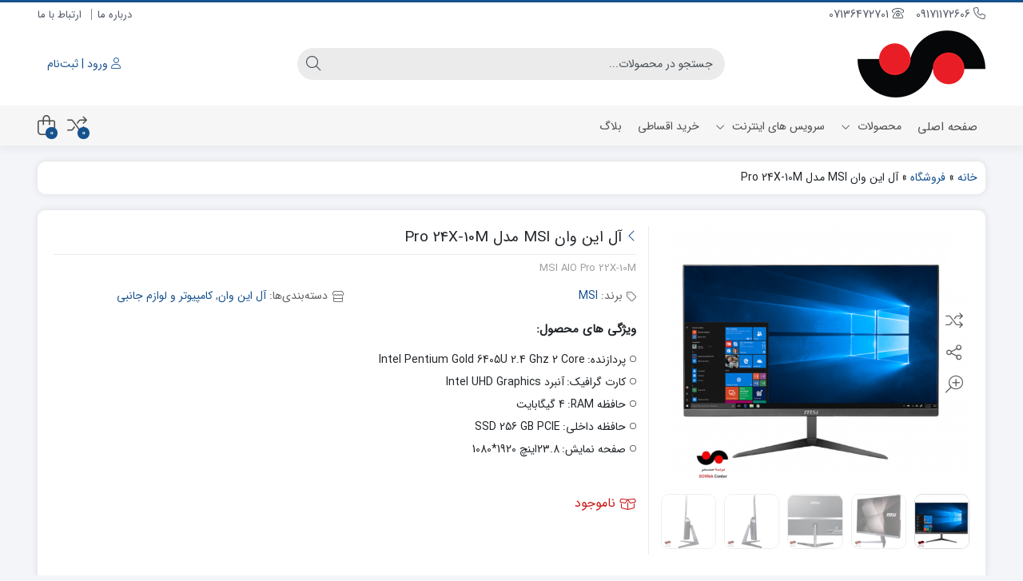

--- FILE ---
content_type: text/html
request_url: https://bornacenter.com/product/%D8%A2%D9%84-%D8%A7%DB%8C%D9%86-%D9%88%D8%A7%D9%86-msi-%D9%85%D8%AF%D9%84-pro-24x-10m/
body_size: 24468
content:
<!DOCTYPE html>
<html dir="rtl" lang="fa-IR">
<head>
<link rel="shortcut icon" href="https://bornacenter.com/wp-content/uploads/2023/01/fav-icon-borna.png" type="image/x-icon" />
<meta http-equiv="Content-Type" content="text/html; charset=UTF-8">
<meta name="viewport" content="width=device-width, initial-scale=1">
<meta http-equiv="X-UA-Compatible" content="ie=edge">
<meta name="theme-color" content="#16528E" />
<meta name="fontiran.com:license" content="B3L8B">
<link rel="pingback" href="https://bornacenter.com/xmlrpc.php" />
<meta name='robots' content='index, follow, max-image-preview:large, max-snippet:-1, max-video-preview:-1' />
<style>img:is([sizes="auto" i], [sizes^="auto," i]) { contain-intrinsic-size: 3000px 1500px }</style>
<!-- This site is optimized with the Yoast SEO Premium plugin v20.1 (Yoast SEO v26.7) - https://yoast.com/wordpress/plugins/seo/ -->
<title>آل این وان MSI مدل Pro 24X-10M | برناسنتر</title>
<meta name="description" content="مشخصات و خرید اینترنتی آل این وان MSI مدل Pro22X-10M با گارانتی معتبر از فروشگاه آنلاین برناسنتر" />
<link rel="canonical" href="https://bornacenter.com/product/آل-این-وان-msi-مدل-pro-24x-10m/" />
<meta property="og:locale" content="fa_IR" />
<meta property="og:type" content="product" />
<meta property="og:title" content="آل این وان MSI مدل Pro 24X-10M" />
<meta property="og:description" content="مشخصات و خرید اینترنتی آل این وان MSI مدل Pro22X-10M با گارانتی معتبر از فروشگاه آنلاین برناسنتر" />
<meta property="og:url" content="https://bornacenter.com/product/آل-این-وان-msi-مدل-pro-24x-10m/" />
<meta property="og:site_name" content="برناسنتر" />
<meta property="article:modified_time" content="2022-02-11T07:18:36+00:00" />
<meta property="og:image" content="https://bornacenter.com/wp-content/uploads/2021/08/pro-24x10m1logo.png" />
<meta property="og:image:width" content="986" />
<meta property="og:image:height" content="820" />
<meta property="og:image:type" content="image/png" /><meta property="og:image" content="https://bornacenter.com/wp-content/uploads/2021/08/pro24x10m2logo.png" />
<meta property="og:image:width" content="986" />
<meta property="og:image:height" content="820" />
<meta property="og:image:type" content="image/png" /><meta property="og:image" content="https://bornacenter.com/wp-content/uploads/2021/08/pro24x10m3logo.png" />
<meta property="og:image:width" content="1024" />
<meta property="og:image:height" content="820" />
<meta property="og:image:type" content="image/png" /><meta property="og:image" content="https://bornacenter.com/wp-content/uploads/2021/08/pro24x10m4logo.png" />
<meta property="og:image:width" content="986" />
<meta property="og:image:height" content="820" />
<meta property="og:image:type" content="image/png" /><meta property="og:image" content="https://bornacenter.com/wp-content/uploads/2021/08/pro24x10m5logo.png" />
<meta property="og:image:width" content="986" />
<meta property="og:image:height" content="820" />
<meta property="og:image:type" content="image/png" />
<meta name="twitter:card" content="summary_large_image" />
<script type="application/ld+json" class="yoast-schema-graph">{"@context":"https://schema.org","@graph":[{"@type":["WebPage","ItemPage"],"@id":"https://bornacenter.com/product/%d8%a2%d9%84-%d8%a7%db%8c%d9%86-%d9%88%d8%a7%d9%86-msi-%d9%85%d8%af%d9%84-pro-24x-10m/","url":"https://bornacenter.com/product/%d8%a2%d9%84-%d8%a7%db%8c%d9%86-%d9%88%d8%a7%d9%86-msi-%d9%85%d8%af%d9%84-pro-24x-10m/","name":"آل این وان MSI مدل Pro 24X-10M | برناسنتر","isPartOf":{"@id":"https://bornacenter.com/#website"},"primaryImageOfPage":{"@id":"https://bornacenter.com/product/%d8%a2%d9%84-%d8%a7%db%8c%d9%86-%d9%88%d8%a7%d9%86-msi-%d9%85%d8%af%d9%84-pro-24x-10m/#primaryimage"},"image":{"@id":"https://bornacenter.com/product/%d8%a2%d9%84-%d8%a7%db%8c%d9%86-%d9%88%d8%a7%d9%86-msi-%d9%85%d8%af%d9%84-pro-24x-10m/#primaryimage"},"thumbnailUrl":"https://bornacenter.com/wp-content/uploads/2021/08/pro-24x10m1logo.png","description":"مشخصات و خرید اینترنتی آل این وان MSI مدل Pro22X-10M با گارانتی معتبر از فروشگاه آنلاین برناسنتر","breadcrumb":{"@id":"https://bornacenter.com/product/%d8%a2%d9%84-%d8%a7%db%8c%d9%86-%d9%88%d8%a7%d9%86-msi-%d9%85%d8%af%d9%84-pro-24x-10m/#breadcrumb"},"inLanguage":"fa-IR","potentialAction":{"@type":"BuyAction","target":"https://bornacenter.com/product/آل-این-وان-msi-مدل-pro-24x-10m/"}},{"@type":"ImageObject","inLanguage":"fa-IR","@id":"https://bornacenter.com/product/%d8%a2%d9%84-%d8%a7%db%8c%d9%86-%d9%88%d8%a7%d9%86-msi-%d9%85%d8%af%d9%84-pro-24x-10m/#primaryimage","url":"https://bornacenter.com/wp-content/uploads/2021/08/pro-24x10m1logo.png","contentUrl":"https://bornacenter.com/wp-content/uploads/2021/08/pro-24x10m1logo.png","width":986,"height":820,"caption":"آل این وان MSI مدل Pro22X-10M"},{"@type":"BreadcrumbList","@id":"https://bornacenter.com/product/%d8%a2%d9%84-%d8%a7%db%8c%d9%86-%d9%88%d8%a7%d9%86-msi-%d9%85%d8%af%d9%84-pro-24x-10m/#breadcrumb","itemListElement":[{"@type":"ListItem","position":1,"name":"خانه","item":"https://bornacenter.com/"},{"@type":"ListItem","position":2,"name":"فروشگاه","item":"https://bornacenter.com/shop/"},{"@type":"ListItem","position":3,"name":"آل این وان MSI مدل Pro 24X-10M"}]},{"@type":"WebSite","@id":"https://bornacenter.com/#website","url":"https://bornacenter.com/","name":"برناسنتر","description":"ُفروشگاه آنلاین کامپیوتر، لپتاپ و لوازم دیجیتال","publisher":{"@id":"https://bornacenter.com/#organization"},"potentialAction":[{"@type":"SearchAction","target":{"@type":"EntryPoint","urlTemplate":"https://bornacenter.com/?s={search_term_string}"},"query-input":{"@type":"PropertyValueSpecification","valueRequired":true,"valueName":"search_term_string"}}],"inLanguage":"fa-IR"},{"@type":"Organization","@id":"https://bornacenter.com/#organization","name":"bornacenter","url":"https://bornacenter.com/","logo":{"@type":"ImageObject","inLanguage":"fa-IR","@id":"https://bornacenter.com/#/schema/logo/image/","url":"https://bornacenter.com/wp-content/uploads/2021/07/13.png","contentUrl":"https://bornacenter.com/wp-content/uploads/2021/07/13.png","width":398,"height":287,"caption":"bornacenter"},"image":{"@id":"https://bornacenter.com/#/schema/logo/image/"}}]}</script>
<meta property="product:price:currency" content="IRT" />
<meta property="og:availability" content="out of stock" />
<meta property="product:availability" content="out of stock" />
<meta property="product:condition" content="new" />
<!-- / Yoast SEO Premium plugin. -->
<link rel='dns-prefetch' href='//unpkg.com' />
<link rel='dns-prefetch' href='//fonts.googleapis.com' />
<link rel='stylesheet' id='woo-conditional-shipping-blocks-style-css' href='//bornacenter.com/wp-content/cache/wpfc-minified/lmjqkg4w/fngm4.css' media='all' />
<link rel='stylesheet' id='wp-block-library-rtl-css' href='//bornacenter.com/wp-content/cache/wpfc-minified/1c90yx5j/fngm4.css' media='all' />
<style id='classic-theme-styles-inline-css'>
/*! This file is auto-generated */
.wp-block-button__link{color:#fff;background-color:#32373c;border-radius:9999px;box-shadow:none;text-decoration:none;padding:calc(.667em + 2px) calc(1.333em + 2px);font-size:1.125em}.wp-block-file__button{background:#32373c;color:#fff;text-decoration:none}
</style>
<style id='global-styles-inline-css'>
:root{--wp--preset--aspect-ratio--square: 1;--wp--preset--aspect-ratio--4-3: 4/3;--wp--preset--aspect-ratio--3-4: 3/4;--wp--preset--aspect-ratio--3-2: 3/2;--wp--preset--aspect-ratio--2-3: 2/3;--wp--preset--aspect-ratio--16-9: 16/9;--wp--preset--aspect-ratio--9-16: 9/16;--wp--preset--color--black: #000000;--wp--preset--color--cyan-bluish-gray: #abb8c3;--wp--preset--color--white: #ffffff;--wp--preset--color--pale-pink: #f78da7;--wp--preset--color--vivid-red: #cf2e2e;--wp--preset--color--luminous-vivid-orange: #ff6900;--wp--preset--color--luminous-vivid-amber: #fcb900;--wp--preset--color--light-green-cyan: #7bdcb5;--wp--preset--color--vivid-green-cyan: #00d084;--wp--preset--color--pale-cyan-blue: #8ed1fc;--wp--preset--color--vivid-cyan-blue: #0693e3;--wp--preset--color--vivid-purple: #9b51e0;--wp--preset--gradient--vivid-cyan-blue-to-vivid-purple: linear-gradient(135deg,rgba(6,147,227,1) 0%,rgb(155,81,224) 100%);--wp--preset--gradient--light-green-cyan-to-vivid-green-cyan: linear-gradient(135deg,rgb(122,220,180) 0%,rgb(0,208,130) 100%);--wp--preset--gradient--luminous-vivid-amber-to-luminous-vivid-orange: linear-gradient(135deg,rgba(252,185,0,1) 0%,rgba(255,105,0,1) 100%);--wp--preset--gradient--luminous-vivid-orange-to-vivid-red: linear-gradient(135deg,rgba(255,105,0,1) 0%,rgb(207,46,46) 100%);--wp--preset--gradient--very-light-gray-to-cyan-bluish-gray: linear-gradient(135deg,rgb(238,238,238) 0%,rgb(169,184,195) 100%);--wp--preset--gradient--cool-to-warm-spectrum: linear-gradient(135deg,rgb(74,234,220) 0%,rgb(151,120,209) 20%,rgb(207,42,186) 40%,rgb(238,44,130) 60%,rgb(251,105,98) 80%,rgb(254,248,76) 100%);--wp--preset--gradient--blush-light-purple: linear-gradient(135deg,rgb(255,206,236) 0%,rgb(152,150,240) 100%);--wp--preset--gradient--blush-bordeaux: linear-gradient(135deg,rgb(254,205,165) 0%,rgb(254,45,45) 50%,rgb(107,0,62) 100%);--wp--preset--gradient--luminous-dusk: linear-gradient(135deg,rgb(255,203,112) 0%,rgb(199,81,192) 50%,rgb(65,88,208) 100%);--wp--preset--gradient--pale-ocean: linear-gradient(135deg,rgb(255,245,203) 0%,rgb(182,227,212) 50%,rgb(51,167,181) 100%);--wp--preset--gradient--electric-grass: linear-gradient(135deg,rgb(202,248,128) 0%,rgb(113,206,126) 100%);--wp--preset--gradient--midnight: linear-gradient(135deg,rgb(2,3,129) 0%,rgb(40,116,252) 100%);--wp--preset--font-size--small: 13px;--wp--preset--font-size--medium: 20px;--wp--preset--font-size--large: 36px;--wp--preset--font-size--x-large: 42px;--wp--preset--spacing--20: 0.44rem;--wp--preset--spacing--30: 0.67rem;--wp--preset--spacing--40: 1rem;--wp--preset--spacing--50: 1.5rem;--wp--preset--spacing--60: 2.25rem;--wp--preset--spacing--70: 3.38rem;--wp--preset--spacing--80: 5.06rem;--wp--preset--shadow--natural: 6px 6px 9px rgba(0, 0, 0, 0.2);--wp--preset--shadow--deep: 12px 12px 50px rgba(0, 0, 0, 0.4);--wp--preset--shadow--sharp: 6px 6px 0px rgba(0, 0, 0, 0.2);--wp--preset--shadow--outlined: 6px 6px 0px -3px rgba(255, 255, 255, 1), 6px 6px rgba(0, 0, 0, 1);--wp--preset--shadow--crisp: 6px 6px 0px rgba(0, 0, 0, 1);}:where(.is-layout-flex){gap: 0.5em;}:where(.is-layout-grid){gap: 0.5em;}body .is-layout-flex{display: flex;}.is-layout-flex{flex-wrap: wrap;align-items: center;}.is-layout-flex > :is(*, div){margin: 0;}body .is-layout-grid{display: grid;}.is-layout-grid > :is(*, div){margin: 0;}:where(.wp-block-columns.is-layout-flex){gap: 2em;}:where(.wp-block-columns.is-layout-grid){gap: 2em;}:where(.wp-block-post-template.is-layout-flex){gap: 1.25em;}:where(.wp-block-post-template.is-layout-grid){gap: 1.25em;}.has-black-color{color: var(--wp--preset--color--black) !important;}.has-cyan-bluish-gray-color{color: var(--wp--preset--color--cyan-bluish-gray) !important;}.has-white-color{color: var(--wp--preset--color--white) !important;}.has-pale-pink-color{color: var(--wp--preset--color--pale-pink) !important;}.has-vivid-red-color{color: var(--wp--preset--color--vivid-red) !important;}.has-luminous-vivid-orange-color{color: var(--wp--preset--color--luminous-vivid-orange) !important;}.has-luminous-vivid-amber-color{color: var(--wp--preset--color--luminous-vivid-amber) !important;}.has-light-green-cyan-color{color: var(--wp--preset--color--light-green-cyan) !important;}.has-vivid-green-cyan-color{color: var(--wp--preset--color--vivid-green-cyan) !important;}.has-pale-cyan-blue-color{color: var(--wp--preset--color--pale-cyan-blue) !important;}.has-vivid-cyan-blue-color{color: var(--wp--preset--color--vivid-cyan-blue) !important;}.has-vivid-purple-color{color: var(--wp--preset--color--vivid-purple) !important;}.has-black-background-color{background-color: var(--wp--preset--color--black) !important;}.has-cyan-bluish-gray-background-color{background-color: var(--wp--preset--color--cyan-bluish-gray) !important;}.has-white-background-color{background-color: var(--wp--preset--color--white) !important;}.has-pale-pink-background-color{background-color: var(--wp--preset--color--pale-pink) !important;}.has-vivid-red-background-color{background-color: var(--wp--preset--color--vivid-red) !important;}.has-luminous-vivid-orange-background-color{background-color: var(--wp--preset--color--luminous-vivid-orange) !important;}.has-luminous-vivid-amber-background-color{background-color: var(--wp--preset--color--luminous-vivid-amber) !important;}.has-light-green-cyan-background-color{background-color: var(--wp--preset--color--light-green-cyan) !important;}.has-vivid-green-cyan-background-color{background-color: var(--wp--preset--color--vivid-green-cyan) !important;}.has-pale-cyan-blue-background-color{background-color: var(--wp--preset--color--pale-cyan-blue) !important;}.has-vivid-cyan-blue-background-color{background-color: var(--wp--preset--color--vivid-cyan-blue) !important;}.has-vivid-purple-background-color{background-color: var(--wp--preset--color--vivid-purple) !important;}.has-black-border-color{border-color: var(--wp--preset--color--black) !important;}.has-cyan-bluish-gray-border-color{border-color: var(--wp--preset--color--cyan-bluish-gray) !important;}.has-white-border-color{border-color: var(--wp--preset--color--white) !important;}.has-pale-pink-border-color{border-color: var(--wp--preset--color--pale-pink) !important;}.has-vivid-red-border-color{border-color: var(--wp--preset--color--vivid-red) !important;}.has-luminous-vivid-orange-border-color{border-color: var(--wp--preset--color--luminous-vivid-orange) !important;}.has-luminous-vivid-amber-border-color{border-color: var(--wp--preset--color--luminous-vivid-amber) !important;}.has-light-green-cyan-border-color{border-color: var(--wp--preset--color--light-green-cyan) !important;}.has-vivid-green-cyan-border-color{border-color: var(--wp--preset--color--vivid-green-cyan) !important;}.has-pale-cyan-blue-border-color{border-color: var(--wp--preset--color--pale-cyan-blue) !important;}.has-vivid-cyan-blue-border-color{border-color: var(--wp--preset--color--vivid-cyan-blue) !important;}.has-vivid-purple-border-color{border-color: var(--wp--preset--color--vivid-purple) !important;}.has-vivid-cyan-blue-to-vivid-purple-gradient-background{background: var(--wp--preset--gradient--vivid-cyan-blue-to-vivid-purple) !important;}.has-light-green-cyan-to-vivid-green-cyan-gradient-background{background: var(--wp--preset--gradient--light-green-cyan-to-vivid-green-cyan) !important;}.has-luminous-vivid-amber-to-luminous-vivid-orange-gradient-background{background: var(--wp--preset--gradient--luminous-vivid-amber-to-luminous-vivid-orange) !important;}.has-luminous-vivid-orange-to-vivid-red-gradient-background{background: var(--wp--preset--gradient--luminous-vivid-orange-to-vivid-red) !important;}.has-very-light-gray-to-cyan-bluish-gray-gradient-background{background: var(--wp--preset--gradient--very-light-gray-to-cyan-bluish-gray) !important;}.has-cool-to-warm-spectrum-gradient-background{background: var(--wp--preset--gradient--cool-to-warm-spectrum) !important;}.has-blush-light-purple-gradient-background{background: var(--wp--preset--gradient--blush-light-purple) !important;}.has-blush-bordeaux-gradient-background{background: var(--wp--preset--gradient--blush-bordeaux) !important;}.has-luminous-dusk-gradient-background{background: var(--wp--preset--gradient--luminous-dusk) !important;}.has-pale-ocean-gradient-background{background: var(--wp--preset--gradient--pale-ocean) !important;}.has-electric-grass-gradient-background{background: var(--wp--preset--gradient--electric-grass) !important;}.has-midnight-gradient-background{background: var(--wp--preset--gradient--midnight) !important;}.has-small-font-size{font-size: var(--wp--preset--font-size--small) !important;}.has-medium-font-size{font-size: var(--wp--preset--font-size--medium) !important;}.has-large-font-size{font-size: var(--wp--preset--font-size--large) !important;}.has-x-large-font-size{font-size: var(--wp--preset--font-size--x-large) !important;}
:where(.wp-block-post-template.is-layout-flex){gap: 1.25em;}:where(.wp-block-post-template.is-layout-grid){gap: 1.25em;}
:where(.wp-block-columns.is-layout-flex){gap: 2em;}:where(.wp-block-columns.is-layout-grid){gap: 2em;}
:root :where(.wp-block-pullquote){font-size: 1.5em;line-height: 1.6;}
</style>
<link rel='stylesheet' id='contact-form-7-css' href='//bornacenter.com/wp-content/cache/wpfc-minified/g0az8eye/fngm4.css' media='all' />
<link rel='stylesheet' id='contact-form-7-rtl-css' href='//bornacenter.com/wp-content/cache/wpfc-minified/fokjy9ve/fngm4.css' media='all' />
<link rel='stylesheet' id='digits-login-style-css' href='//bornacenter.com/wp-content/cache/wpfc-minified/1c932kaa/fngm4.css' media='all' />
<link rel='stylesheet' id='digits-style-css' href='//bornacenter.com/wp-content/cache/wpfc-minified/t02bcvk/fngm4.css' media='all' />
<style id='digits-style-inline-css'>
#woocommerce-order-data .address p:nth-child(3) a,.woocommerce-customer-details--phone{
text-align:right;
}
</style>
<link rel='stylesheet' id='kk-star-ratings-css' href='//bornacenter.com/wp-content/cache/wpfc-minified/3074xt1y/fngm4.css' media='all' />
<link rel='stylesheet' id='wccm-style-css' href='//bornacenter.com/wp-content/cache/wpfc-minified/lojtfvj1/fngm4.css' media='all' />
<link rel='stylesheet' id='photoswipe-css' href='//bornacenter.com/wp-content/cache/wpfc-minified/eevkih2w/fngm4.css' media='all' />
<link rel='stylesheet' id='photoswipe-default-skin-css' href='//bornacenter.com/wp-content/cache/wpfc-minified/qvw5wlbz/fngm4.css' media='all' />
<link rel='stylesheet' id='woocommerce-layout-rtl-css' href='//bornacenter.com/wp-content/cache/wpfc-minified/d63w095y/fngm4.css' media='all' />
<link rel='stylesheet' id='woocommerce-smallscreen-rtl-css' href='//bornacenter.com/wp-content/cache/wpfc-minified/qgmoofuu/fngm4.css' media='only screen and (max-width: 768px)' />
<link rel='stylesheet' id='woocommerce-general-rtl-css' href='//bornacenter.com/wp-content/cache/wpfc-minified/r7jmf0r/fngm4.css' media='all' />
<style id='woocommerce-inline-inline-css'>
.woocommerce form .form-row .required { visibility: visible; }
</style>
<link rel='stylesheet' id='woo_conditional_shipping_css-css' href='//bornacenter.com/wp-content/cache/wpfc-minified/g0b10btw/fngm4.css' media='all' />
<link rel='stylesheet' id='woo-variation-swatches-css' href='//bornacenter.com/wp-content/cache/wpfc-minified/1ylt7xhy/fngm4.css' media='all' />
<style id='woo-variation-swatches-inline-css'>
:root {
--wvs-tick:url("data:image/svg+xml;utf8,%3Csvg filter='drop-shadow(0px 0px 2px rgb(0 0 0 / .8))' xmlns='http://www.w3.org/2000/svg'  viewBox='0 0 30 30'%3E%3Cpath fill='none' stroke='%23ffffff' stroke-linecap='round' stroke-linejoin='round' stroke-width='4' d='M4 16L11 23 27 7'/%3E%3C/svg%3E");
--wvs-cross:url("data:image/svg+xml;utf8,%3Csvg filter='drop-shadow(0px 0px 5px rgb(255 255 255 / .6))' xmlns='http://www.w3.org/2000/svg' width='72px' height='72px' viewBox='0 0 24 24'%3E%3Cpath fill='none' stroke='%23ff0000' stroke-linecap='round' stroke-width='0.6' d='M5 5L19 19M19 5L5 19'/%3E%3C/svg%3E");
--wvs-single-product-item-width:30px;
--wvs-single-product-item-height:30px;
--wvs-single-product-item-font-size:16px}
</style>
<link rel='stylesheet' id='dina-bootstrap-css' href='//bornacenter.com/wp-content/cache/wpfc-minified/g2twmhr3/fngm4.css' media='all' />
<link rel='stylesheet' id='dina-awe-css' href='//bornacenter.com/wp-content/cache/wpfc-minified/6v4l4dix/fngm4.css' media='all' />
<link rel='stylesheet' id='dina-style-css' href='//bornacenter.com/wp-content/cache/wpfc-minified/dh4j28ov/fngm4.css' media='all' />
<link rel='stylesheet' id='dina-font-css' href='//bornacenter.com/wp-content/cache/wpfc-minified/jr6u42ai/fngm4.css' media='all' />
<link rel='stylesheet' id='dina-full-css' href='//bornacenter.com/wp-content/cache/wpfc-minified/dqmb4cuy/fngm4.css' media='all' />
<link rel='stylesheet' id='dina-simple-lightbox-css' href='//bornacenter.com/wp-content/cache/wpfc-minified/qabbvs7p/fngm4.css' media='all' />
<link rel='stylesheet' id='google-roboto-regular-css' href='https://fonts.googleapis.com/css?family=Roboto%3A700%2C500%2C500i%2C400%2C200%2C300&#038;ver=6.8.3' media='all' />
<script src="https://bornacenter.com/wp-includes/js/jquery/jquery.min.js?ver=3.7.1" id="jquery-core-js"></script>
<script src="https://bornacenter.com/wp-includes/js/jquery/jquery-migrate.min.js?ver=3.4.1" id="jquery-migrate-js"></script>
<script src="https://bornacenter.com/wp-content/plugins/woocommerce/assets/js/jquery-blockui/jquery.blockUI.min.js?ver=2.7.0-wc.10.4.3" id="wc-jquery-blockui-js" data-wp-strategy="defer"></script>
<script id="wc-add-to-cart-js-extra">
var wc_add_to_cart_params = {"ajax_url":"\/wp-admin\/admin-ajax.php","wc_ajax_url":"\/?wc-ajax=%%endpoint%%","i18n_view_cart":"\u0645\u0634\u0627\u0647\u062f\u0647 \u0633\u0628\u062f \u062e\u0631\u06cc\u062f","cart_url":"https:\/\/bornacenter.com\/cart\/","is_cart":"","cart_redirect_after_add":"no"};
</script>
<script src="https://bornacenter.com/wp-content/plugins/woocommerce/assets/js/frontend/add-to-cart.min.js?ver=10.4.3" id="wc-add-to-cart-js" defer data-wp-strategy="defer"></script>
<script src="https://bornacenter.com/wp-content/plugins/woocommerce/assets/js/zoom/jquery.zoom.min.js?ver=1.7.21-wc.10.4.3" id="wc-zoom-js" defer data-wp-strategy="defer"></script>
<script src="https://bornacenter.com/wp-content/plugins/woocommerce/assets/js/flexslider/jquery.flexslider.min.js?ver=2.7.2-wc.10.4.3" id="wc-flexslider-js" defer data-wp-strategy="defer"></script>
<script src="https://bornacenter.com/wp-content/plugins/woocommerce/assets/js/photoswipe/photoswipe.min.js?ver=4.1.1-wc.10.4.3" id="wc-photoswipe-js" defer data-wp-strategy="defer"></script>
<script src="https://bornacenter.com/wp-content/plugins/woocommerce/assets/js/photoswipe/photoswipe-ui-default.min.js?ver=4.1.1-wc.10.4.3" id="wc-photoswipe-ui-default-js" defer data-wp-strategy="defer"></script>
<script id="wc-single-product-js-extra">
var wc_single_product_params = {"i18n_required_rating_text":"\u062e\u0648\u0627\u0647\u0634\u0645\u0646\u062f\u06cc\u0645 \u06cc\u06a9 \u0631\u062a\u0628\u0647 \u0631\u0627 \u0627\u0646\u062a\u062e\u0627\u0628 \u06a9\u0646\u06cc\u062f","i18n_rating_options":["1 of 5 stars","2 of 5 stars","3 of 5 stars","4 of 5 stars","5 of 5 stars"],"i18n_product_gallery_trigger_text":"\u0645\u0634\u0627\u0647\u062f\u0647 \u06af\u0627\u0644\u0631\u06cc \u062a\u0635\u0627\u0648\u06cc\u0631 \u062f\u0631 \u062d\u0627\u0644\u062a \u062a\u0645\u0627\u0645 \u0635\u0641\u062d\u0647","review_rating_required":"yes","flexslider":{"rtl":true,"animation":"slide","smoothHeight":true,"directionNav":false,"controlNav":"thumbnails","slideshow":false,"animationSpeed":500,"animationLoop":false,"allowOneSlide":false},"zoom_enabled":"1","zoom_options":[],"photoswipe_enabled":"1","photoswipe_options":{"shareEl":false,"closeOnScroll":false,"history":false,"hideAnimationDuration":0,"showAnimationDuration":0},"flexslider_enabled":"1"};
</script>
<script src="https://bornacenter.com/wp-content/plugins/woocommerce/assets/js/frontend/single-product.min.js?ver=10.4.3" id="wc-single-product-js" defer data-wp-strategy="defer"></script>
<script src="https://bornacenter.com/wp-content/plugins/woocommerce/assets/js/js-cookie/js.cookie.min.js?ver=2.1.4-wc.10.4.3" id="wc-js-cookie-js" defer data-wp-strategy="defer"></script>
<script id="woocommerce-js-extra">
var woocommerce_params = {"ajax_url":"\/wp-admin\/admin-ajax.php","wc_ajax_url":"\/?wc-ajax=%%endpoint%%","i18n_password_show":"\u0646\u0645\u0627\u06cc\u0634 \u0631\u0645\u0632\u0639\u0628\u0648\u0631","i18n_password_hide":"Hide password"};
</script>
<script src="https://bornacenter.com/wp-content/plugins/woocommerce/assets/js/frontend/woocommerce.min.js?ver=10.4.3" id="woocommerce-js" defer data-wp-strategy="defer"></script>
<script id="woo-conditional-shipping-js-js-extra">
var conditional_shipping_settings = {"trigger_fields":[]};
</script>
<script src="https://bornacenter.com/wp-content/plugins/conditional-shipping-for-woocommerce/includes/frontend/../../frontend/js/woo-conditional-shipping.js?ver=3.5.0.free" id="woo-conditional-shipping-js-js"></script>
<script>
document.documentElement.className = document.documentElement.className.replace( 'no-js', 'js' );
</script>
<style>
.no-js img.lazyload { display: none; }
figure.wp-block-image img.lazyloading { min-width: 150px; }
.lazyload, .lazyloading { opacity: 0; }
.lazyloaded {
opacity: 1;
transition: opacity 400ms;
transition-delay: 0ms;
}
</style>
<meta name="generator" content="Redux 4.5.4" /><link rel="apple-touch-icon" href="https://bornacenter.com/wp-content/uploads/2023/01/fav-icon-borna.png">	<noscript><style>.woocommerce-product-gallery{ opacity: 1 !important; }</style></noscript>
<meta name="generator" content="Elementor 3.34.1; features: additional_custom_breakpoints; settings: css_print_method-external, google_font-enabled, font_display-auto">
<style>
.e-con.e-parent:nth-of-type(n+4):not(.e-lazyloaded):not(.e-no-lazyload),
.e-con.e-parent:nth-of-type(n+4):not(.e-lazyloaded):not(.e-no-lazyload) * {
background-image: none !important;
}
@media screen and (max-height: 1024px) {
.e-con.e-parent:nth-of-type(n+3):not(.e-lazyloaded):not(.e-no-lazyload),
.e-con.e-parent:nth-of-type(n+3):not(.e-lazyloaded):not(.e-no-lazyload) * {
background-image: none !important;
}
}
@media screen and (max-height: 640px) {
.e-con.e-parent:nth-of-type(n+2):not(.e-lazyloaded):not(.e-no-lazyload),
.e-con.e-parent:nth-of-type(n+2):not(.e-lazyloaded):not(.e-no-lazyload) * {
background-image: none !important;
}
}
</style>
<link rel="icon" href="https://bornacenter.com/wp-content/uploads/2022/11/cropped-Untitled-3-1-50x50.png" sizes="32x32" />
<link rel="icon" href="https://bornacenter.com/wp-content/uploads/2022/11/cropped-Untitled-3-1-300x300.png" sizes="192x192" />
<link rel="apple-touch-icon" href="https://bornacenter.com/wp-content/uploads/2022/11/cropped-Untitled-3-1-300x300.png" />
<meta name="msapplication-TileImage" content="https://bornacenter.com/wp-content/uploads/2022/11/cropped-Untitled-3-1-300x300.png" />
<style id="di_data-dynamic-css" title="dynamic-css" class="redux-options-output">body.dina-light.theme-dinakala:not(.page-template-elementor_canvas){background-image: url('https://bornacenter.com/wp-content/themes/dinakala/includes/ReduxCore/assets/img/patterns/bg.png');}body.dina-light .sfooter{background-image: url('https://bornacenter.com/wp-content/themes/dinakala/includes/ReduxCore/assets/img/fbg/0.png');}body.dina-light.dina-login-page:not(.page-template-elementor_canvas){background-image: url('https://bornacenter.com/wp-content/themes/dinakala/includes/ReduxCore/assets/img/fbg/0.png');}body.dina-dark.dina-login-page:not(.page-template-elementor_canvas){background-image: url('https://bornacenter.com/wp-content/themes/dinakala/includes/ReduxCore/assets/img/fbg/0.png');}</style>
<style>
:root {
--dina-custom-color: #16528E;
--woocommerce: #16528E;
--dina-msg-bgcolor: #37474F;
--dina-msg-fcolor: #FFFFFF;
--dina-head-text-color: #505763;
--dina-menu-bg-color: #F7F6F6;
--dina-menu-text-color: #4D4D4D;
--dina-footer-text-color: #212529;
--dina-add-btn-color: #16528E;
--dina-add-btn-text-color: #FFFFFF;
--dina-register-btn-text-color: #16528E;
--dina-register-btn-color: #FFFFFF;
--dina-register-btn-hover-text-color: #FFFFFF;
--dina-register-btn-hover-color: #E54B4B;
--dina-login-page-btn-text-color: #FFFFFF;
--dina-login-page-btn-color: #28A745;
--dina-login-page-btn-hover-text-color: #FFFFFF;
--dina-login-page-btn-hover-color: #218838;
--dina-price-font-size: 19px;
--dina-content-font-size: 16px;
--dina-h1-font-size: 28px;
--dina-h2-font-size: 21px;
--dina-h3-font-size: 17px;
--dina-h4-font-size: 16px;
--dina-h5-font-size: 14px;
--dina-h6-font-size: 14px;
--dina-copy-bg-color: #FFFFFF;
--dina-copy-text-color: #212529;
--dina-menu-label-bg-color: #EF5350;
--dina-menu-label-text-color: #FFFFFF;
--dina-dis-color: #E54B4B;
--dina-dis-text-color: #FFFFFF;
--dina-price-color: #000000;
--dina-shop-box-bg: #FFFFFF;
--dina-read-product-color: #E54B4B;
--dina-read-product-text-color: #FFFFFF;
--dina-read-product-hover-color: #E54B4B;
--dina-read-product-hover-text-color: #FFFFFF;
--dina-woo-btn-bg: #124272;
--dina-bnr-hover-title: rgba( 22,82,142,0.5 );
--dina-social-btn-color: #AC34A7;
--dina-second-social-btn-color: #AC34A7;
--dina-third-social-btn-color: #47C054;
--dina-fourth-social-btn-color: #EC145B;
--dina-fifth-social-btn-color: #000000;
--dina-slider-tab-color: rgba( 96,125,139,0.9 );
--dina-slider-tab-color-active-border: rgba( 69,90,100,0.5 );
--dina-slider-tab-color-active: rgba( 69,90,100,0.9 );
--dina-dashboard-bg-color: #172B4D;
--dina-dashboard-text-color: #FFFFFF;
--dina-total-orders-bg-color: #2BC999;
--dina-completed-orders-bg-color: #FBB41A;
--dina-wallet-inventory-bg-color: #34AFFF;
--dina-registration-date-bg-color: #FF5E5B;
--dina-panel-widgets-text-color: #FFFFFF;
--dina-input-border-radius: 22px;
--dina-search-bg-color: var(--dina-input-bg-color);
--dina-search-text-color: var(--dina-input-text-color);
--dina-search-btn-bg-color: var(--dina-input-bg-color);
--dina-search-btn-text-color: var(--dina-input-text-color);
--dina-head-bg-color: #FFFFFF;
--dina-mobile-head-bg-color: #FFFFFF;
--dina-order-progressbar-color: #ef394e;
}
.dig_ma-box, .dig_ma-box input, .dig_ma-box input::placeholder, .dig_ma-box ::placeholder, .dig_ma-box label, .dig_ma-box button, .dig_ma-box select, .dig_ma-box * {font-family: 'dana', sans-serif !important;}
#back-top { bottom:40px;right:20px;}
.searchwp-live-search-no-min-chars::after {content: 'لطفا تایپ نمایید ...';}
.btn.btn-news {
color: #fff;
background-color: #E54B4B;
border-color: #E54B4B;
}
.btn.btn-news:hover {
color: #fff;
background-color: #ab0404;
border-color: #ab0404;
}
.btn.btn-news:not(:disabled):not(.disabled).active, .btn.btn-news:not(:disabled):not(.disabled):active, .show>.btn.btn-news.dropdown-toggle {
color: #fff;
background-color: #ab0404;
border-color: #ab0404;
}
@media screen and (max-width: 767px) {
.side-icon {
display: none;
}
}		
#tab-description p>strong {
font-weight: 600;
}
.woocommerce-Price-bidi {
direction: rtl;
unicode-bidi: embed !important;
}
</style>
</head>
<body class="rtl wp-singular product-template-default single single-product postid-4163 wp-theme-dinakala theme-dinakala woocommerce woocommerce-page woocommerce-no-js woo-variation-swatches wvs-behavior-blur wvs-theme-dinakala wvs-show-label wvs-tooltip dina-light dark-first-style  dina-fit-header dina-fit-footer elementor-default elementor-kit-3649" itemscope itemtype="https://schema.org/WebPage">
<header class="dina-site-header" itemscope itemtype="https://schema.org/Organization" >
<meta itemprop="url" content="https://bornacenter.com"><meta itemprop="name" content="برناسنتر">    <!-- Header Div -->
<div class="container-fluid dina-header header">
<div class="container">
<div class="row head-mc left-head">
<!-- Header Menu -->
<nav class="col-md-6 head-menu" itemscope itemtype="https://schema.org/SiteNavigationElement" >
<div class="menu-%d9%85%d9%86%d9%88%db%8c-%d9%87%d8%af%d8%b1-container"><ul id="menu-%d9%85%d9%86%d9%88%db%8c-%d9%87%d8%af%d8%b1" class="menu"><li id="menu-item-3220" class="menu-item menu-item-type-custom menu-item-object-custom menu-item-3220"><a href="https://bornacenter.com/%d8%af%d8%b1%d8%a8%d8%a7%d8%b1%d9%87-%d9%85%d8%a7/">درباره ما</a></li>
<li id="menu-item-4685" class="menu-item menu-item-type-post_type menu-item-object-page menu-item-4685"><a href="https://bornacenter.com/%d8%a7%d8%b1%d8%aa%d8%a8%d8%a7%d8%b7-%d8%a8%d8%a7-%d9%85%d8%a7/">ارتباط با ما</a></li>
</ul></div>                </nav>
<!-- Header Menu -->
<!-- Header Contact -->
<div class="col-md-6 head-contact">
<meta itemprop="address" content="شیراز، خیابان ملاصدرا ، کوچه 2 ، مجتمع کامپیوتر پارس (PC Center) ، واحد 304">
<meta itemprop="image" content="https://bornacenter.com/wp-content/uploads/2022/10/Borna-Logo-3.png">
<div class="head-phone" itemprop="telephone">
<a href="tel:09171172606" target="_blank">
<i class="fal fa-phone" aria-hidden="true"></i>
09171172606                                                </a>
</div>
<div class="head-phone" itemprop="telephone">
<a href="tel:07136472701" target="_blank">
<i class="fal fa-phone-rotary" aria-hidden="true"></i>
07136472701                                                        </a>
</div>
</div>
<!-- Header Contact -->
</div>
<div class="row logo-box mobile-middle-logo">
<div class="col-3 mobile-btns">
<span title="ورود یا ثبت‌نام" class="btn btn-light mlogin mergedbtn digitsbtn digitpopup">
<i aria-hidden="true" data-title="ورود" class="fal fa-user"></i>
<span class="login-separator">|</span>
<i aria-hidden="true" data-title="ثبت‌نام" class="fal fa-user-plus"></i>
</span>
</div>
<div class = "logo dina-logo col-md-3 col-6">
<a href="https://bornacenter.com" title="برناسنتر | ُفروشگاه آنلاین کامپیوتر، لپتاپ و لوازم دیجیتال" class="dina-logo-link" rel="home">
<img fetchpriority="high" itemprop="logo"        
srcset="https://bornacenter.com/wp-content/uploads/2022/10/Borna-Logo-3.png 2x"
width="160"
height="84"
alt="برناسنتر"
title="برناسنتر"
fetchpriority="high" data-src="https://bornacenter.com/wp-content/uploads/2022/10/Borna-Logo-1-copy.png" class="img-logo header-logo lazyload" src="[data-uri]" /><noscript><img fetchpriority="high" itemprop="logo"        src="https://bornacenter.com/wp-content/uploads/2022/10/Borna-Logo-1-copy.png"
srcset="https://bornacenter.com/wp-content/uploads/2022/10/Borna-Logo-3.png 2x"
width="160"
height="84"
alt="برناسنتر"
title="برناسنتر"
class="img-logo header-logo" fetchpriority="high"/></noscript>
<strong>برناسنتر | ُفروشگاه آنلاین کامپیوتر، لپتاپ و لوازم دیجیتال </strong>
</a>
</div>
<div class="col-3 mobile-btns mobile-menu-btns">
<span class="btn btn-light mmenu" data-sidebar="open" data-panel="dinaNav" data-direction="right">
<i aria-hidden="true" data-title="فهرست" class="fal fa-bars"></i>
</span>
</div>
<div class="col-md-6 dina-search-con">
<form class="col-md-11 dina-search-bar" role="search" method="get" action="https://bornacenter.com/">
<input type="hidden" name="post_type" value="product" />
<div class="input-group search-form dina-ajax-search-wrapper">
<input autocomplete="off" data-swplive="true" name="s" type="text" class="form-control dina-search-input" placeholder="جستجو در محصولات..." aria-label="جستجو" required>
<div class="input-group-append">
<button class="btn btn-search" type="submit" aria-label="جستجو">
<i class="fal fa-search" aria-hidden="true"></i>
</button>
</div>
</div>
</form>
</div>
<div class="col-md-3 dina-user-con">
<span title="ورود یا ثبت‌نام" class="btn btn-success dina-btn-register digitsbtn digitpopup">
<i aria-hidden="true" class="fal fa-user"></i>
ورود | ثبت‌نام            </span>
</div>
</div>
</div>
</div>
<!-- Header Div -->
<!-- Navbar -->
<div class="dina-navbar dina-nav-full">
<nav class="navbar navbar-expand-sm" itemscope itemtype="https://schema.org/SiteNavigationElement">
<div class="container dina-nav-con">
<!-- Collect the nav links from WordPress -->
<div class="collapse navbar-collapse" id="bootstrap-nav-collapse">
<div class="menu-%d9%85%da%af%d8%a7%d9%85%d9%86%d9%88-container"><ul id="menu-%d9%85%da%af%d8%a7%d9%85%d9%86%d9%88" class="nav navbar-nav yamm-s dina-menu-rtl menu-hover-top "><li id="menu-item-4014" class="menu-item menu-item-type-post_type menu-item-object-page menu-item-home no-mega menu-item-4014"><a itemprop="url" class="menu-link" href="https://bornacenter.com/">صفحه اصلی</a></li>
<li id="menu-item-3501" class="menu-item menu-item-type-post_type menu-item-object-page menu-item-has-children current_page_parent mega-menu dropdown menu-item-3501"><a itemprop="url" class="dropdown-toggle menu-link" href="https://bornacenter.com/shop/">محصولات <b class="fal fa-angle-down" aria-hidden="true"></b></a>
<ul class="dropdown-menu">
<li id="menu-item-4263" class="menu-item menu-item-type-custom menu-item-object-custom menu-item-has-children dropdown menu-col menu-item-4263"><a itemprop="url" class="menu-link" href="https://bornacenter.com/product-category/laptop-and-accessories/"><i class="fal fa-laptop"></i>لپ تاپ و لوازم جانبی</a>
<ul class="elementy-ul yamm-fw">
<li id="menu-item-4264" class="menu-item menu-item-type-custom menu-item-object-custom menu-item-has-children dropdown sub-menu-col col-md-4 menu-item-4264"><a itemprop="url" class="menu-link" href="https://bornacenter.com/product-category/laptop-and-accessories/laptop/">لپ تاپ</a>			<li id="menu-item-4267" class="menu-item menu-item-type-custom menu-item-object-custom col-md-4 menu-item-4267"><a itemprop="url" class="menu-link" href="https://bornacenter.com/product-category/laptop-and-accessories/laptop/hp/">اچ پی HP</a></li>
<li id="menu-item-4265" class="menu-item menu-item-type-custom menu-item-object-custom col-md-4 menu-item-4265"><a itemprop="url" class="menu-link" href="https://bornacenter.com/product-category/laptop-and-accessories/laptop/msi/">ام اس آی MSI</a></li>
<li id="menu-item-4269" class="menu-item menu-item-type-custom menu-item-object-custom col-md-4 menu-item-4269"><a itemprop="url" class="menu-link" href="https://bornacenter.com/product-category/laptop-and-accessories/laptop/asus/">ایسوس Asus</a></li>
<li id="menu-item-6601" class="menu-item menu-item-type-custom menu-item-object-custom col-md-4 menu-item-6601"><a itemprop="url" class="menu-link" href="https://bornacenter.com/product-category/laptop-and-accessories/laptop/acer/">ایسر Acer</a></li>
<li id="menu-item-4268" class="menu-item menu-item-type-custom menu-item-object-custom col-md-4 menu-item-4268"><a itemprop="url" class="menu-link" href="https://bornacenter.com/product-category/laptop-and-accessories/laptop/dell/">دل DELL</a></li>
<li id="menu-item-4266" class="menu-item menu-item-type-custom menu-item-object-custom col-md-4 menu-item-4266"><a itemprop="url" class="menu-link" href="https://bornacenter.com/product-category/laptop-and-accessories/laptop/lenovo/">لنوو Lenovo</a></li>
</li>
<li id="menu-item-4271" class="menu-item menu-item-type-custom menu-item-object-custom col-md-4 menu-item-4271"><a itemprop="url" class="menu-link" href="https://bornacenter.com/product-category/laptop-and-accessories/laptop-bag/">کیف</a></li>
<li id="menu-item-4272" class="menu-item menu-item-type-custom menu-item-object-custom menu-item-has-children dropdown sub-menu-col col-md-4 menu-item-4272"><a itemprop="url" class="menu-link" href="https://bornacenter.com/product-category/laptop-and-accessories/mouse/">ماوس</a>			<li id="menu-item-4273" class="menu-item menu-item-type-custom menu-item-object-custom col-md-4 menu-item-4273"><a itemprop="url" class="menu-link" href="https://bornacenter.com/product-category/laptop-and-accessories/mouse/wired-mouse/">ماوس با سیم</a></li>
<li id="menu-item-4274" class="menu-item menu-item-type-custom menu-item-object-custom col-md-4 menu-item-4274"><a itemprop="url" class="menu-link" href="https://bornacenter.com/product-category/laptop-and-accessories/mouse/wireless-mouse/">ماوس بی سیم</a></li>
</li>
<li id="menu-item-4283" class="menu-item menu-item-type-custom menu-item-object-custom col-md-4 menu-item-4283"><a itemprop="url" class="menu-link" href="https://bornacenter.com/product-category/laptop-and-accessories/external-dvd-rw/">DVD رایتر اکسترنال</a></li>
<li id="menu-item-4281" class="menu-item menu-item-type-custom menu-item-object-custom col-md-4 menu-item-4281"><a itemprop="url" class="menu-link" href="https://bornacenter.com/product-category/laptop-and-accessories/coolpad/">کول پد</a></li>
</ul>
</li>
<li id="menu-item-4286" class="menu-item menu-item-type-custom menu-item-object-custom menu-item-has-children dropdown menu-col menu-item-4286"><a itemprop="url" class="menu-link" href="https://bornacenter.com/product-category/computer-accessory/"><i class="fal fa-computer-speaker"></i>کامپیوتر و لوازم جانبی</a>
<ul class="elementy-ul yamm-fw">
<li id="menu-item-6850" class="menu-item menu-item-type-custom menu-item-object-custom col-md-4 menu-item-6850"><a itemprop="url" class="menu-link" href="https://bornacenter.com/product-category/computer-accessories/case/">کیس کامپیوتر</a></li>
<li id="menu-item-6877" class="menu-item menu-item-type-custom menu-item-object-custom col-md-4 menu-item-6877"><a itemprop="url" class="menu-link" href="https://bornacenter.com/product-category/computer-accessories/power-supply/">منبع تغذیه</a></li>
<li id="menu-item-4293" class="menu-item menu-item-type-custom menu-item-object-custom menu-item-has-children dropdown sub-menu-col col-md-4 menu-item-4293"><a itemprop="url" class="menu-link" href="https://bornacenter.com/product-category/laptop-and-accessories/mouse/">ماوس</a>			<li id="menu-item-4294" class="menu-item menu-item-type-custom menu-item-object-custom col-md-4 menu-item-4294"><a itemprop="url" class="menu-link" href="https://bornacenter.com/product-category/laptop-and-accessories/mouse/wired-mouse/">ماوس با سیم</a></li>
<li id="menu-item-4295" class="menu-item menu-item-type-custom menu-item-object-custom col-md-4 menu-item-4295"><a itemprop="url" class="menu-link" href="https://bornacenter.com/product-category/laptop-and-accessories/mouse/wireless-mouse/">ماوس بی سیم</a></li>
</li>
<li id="menu-item-5164" class="menu-item menu-item-type-custom menu-item-object-custom col-md-4 menu-item-5164"><a itemprop="url" class="menu-link" href="https://bornacenter.com/product-category/computer-accessory/all-in-one/">آل این وان</a></li>
<li id="menu-item-4287" class="menu-item menu-item-type-custom menu-item-object-custom col-md-4 menu-item-4287"><a itemprop="url" class="menu-link" href="https://bornacenter.com/product-category/computer-accessories/monitor/">مانیتور</a></li>
<li id="menu-item-4296" class="menu-item menu-item-type-custom menu-item-object-custom col-md-4 menu-item-4296"><a itemprop="url" class="menu-link" href="https://bornacenter.com/product-category/computer-accessories/keyboard/">کیبورد</a></li>
<li id="menu-item-4298" class="menu-item menu-item-type-custom menu-item-object-custom col-md-4 menu-item-4298"><a itemprop="url" class="menu-link" href="https://bornacenter.com/product-category/computer-accessory/joystick/">دسته بازی</a></li>
<li id="menu-item-4299" class="menu-item menu-item-type-custom menu-item-object-custom col-md-4 menu-item-4299"><a itemprop="url" class="menu-link" href="https://bornacenter.com/product-category/computer-accessory/convertor-cables/">کابل های تبدیل</a></li>
<li id="menu-item-4303" class="menu-item menu-item-type-custom menu-item-object-custom col-md-4 menu-item-4303"><a itemprop="url" class="menu-link" href="https://bornacenter.com/product-category/computer-accessory/headset/">هدست</a></li>
</ul>
</li>
<li id="menu-item-6984" class="menu-item menu-item-type-custom menu-item-object-custom menu-item-has-children dropdown menu-col menu-item-6984"><a itemprop="url" class="menu-link" href="https://bornacenter.com/product-category/mobile-accessories"><i class="fal fa-mobile"></i>لوازم جانبی موبایل</a>
<ul class="elementy-ul yamm-fw">
<li id="menu-item-6985" class="menu-item menu-item-type-custom menu-item-object-custom col-md-4 menu-item-6985"><a itemprop="url" class="menu-link" href="https://bornacenter.com/product-category/mobile-accessories/charging-cable">کابل شارژ</a></li>
<li id="menu-item-7734" class="menu-item menu-item-type-custom menu-item-object-custom col-md-4 menu-item-7734"><a itemprop="url" class="menu-link" href="https://bornacenter.com/product-category/mobile-accessories/aux-cable/">کابل AUX</a></li>
<li id="menu-item-18937" class="menu-item menu-item-type-custom menu-item-object-custom col-md-4 menu-item-18937"><a itemprop="url" class="menu-link" href="https://bornacenter.com/product-category/mobile-accessories/charger/">شارژر</a></li>
</ul>
</li>
<li id="menu-item-6195" class="menu-item menu-item-type-custom menu-item-object-custom menu-item-has-children dropdown menu-col menu-item-6195"><a itemprop="url" class="menu-link" href="https://bornacenter.com/product-category/memory/"><i class="fal fa-hdd"></i>ذخیره سازی اطلاعات</a>
<ul class="elementy-ul yamm-fw">
<li id="menu-item-4300" class="menu-item menu-item-type-custom menu-item-object-custom col-md-4 menu-item-4300"><a itemprop="url" class="menu-link" href="https://bornacenter.com/product-category/memory/external-hdd/">هارد اکسترنال</a></li>
<li id="menu-item-20548" class="menu-item menu-item-type-custom menu-item-object-custom col-md-4 menu-item-20548"><a itemprop="url" class="menu-link" href="https://bornacenter.com/product-category/memory/internal-hdd/">هارد اینترنال</a></li>
<li id="menu-item-6196" class="menu-item menu-item-type-custom menu-item-object-custom col-md-4 menu-item-6196"><a itemprop="url" class="menu-link" href="https://bornacenter.com/product-category/memory/flash-memory/">فلش مموری</a></li>
<li id="menu-item-7530" class="menu-item menu-item-type-custom menu-item-object-custom col-md-4 menu-item-7530"><a itemprop="url" class="menu-link" href="https://bornacenter.com/product-category/memory/memory-card/">کارت حافظه</a></li>
<li id="menu-item-7858" class="menu-item menu-item-type-custom menu-item-object-custom col-md-4 menu-item-7858"><a itemprop="url" class="menu-link" href="https://bornacenter.com/product-category/memory/internal-ssd/">SSD اینترنال</a></li>
</ul>
</li>
<li id="menu-item-6383" class="menu-item menu-item-type-custom menu-item-object-custom menu-item-has-children dropdown menu-col menu-item-6383"><a itemprop="url" class="menu-link" href="https://bornacenter.com/product-category/multi-media/"><i class="fal fa-speaker"></i>صوتی و تصویری</a>
<ul class="elementy-ul yamm-fw">
<li id="menu-item-6526" class="menu-item menu-item-type-custom menu-item-object-custom col-md-4 menu-item-6526"><a itemprop="url" class="menu-link" href="https://bornacenter.com/product-category/multi-media/bluetooth-speaker/">اسپیکر بلوتوثی</a></li>
<li id="menu-item-6540" class="menu-item menu-item-type-custom menu-item-object-custom col-md-4 menu-item-6540"><a itemprop="url" class="menu-link" href="https://bornacenter.com/product-category/multi-media/headphone-and-handsfree/">هدفون و هندزفری</a></li>
<li id="menu-item-6784" class="menu-item menu-item-type-custom menu-item-object-custom col-md-4 menu-item-6784"><a itemprop="url" class="menu-link" href="https://bornacenter.com/product-category/multi-media/mp3-player/">MP3 Player</a></li>
<li id="menu-item-6722" class="menu-item menu-item-type-custom menu-item-object-custom col-md-4 menu-item-6722"><a itemprop="url" class="menu-link" href="https://bornacenter.com/product-category/multi-media/recorder/">ضبط کننده صدا</a></li>
<li id="menu-item-6935" class="menu-item menu-item-type-custom menu-item-object-custom col-md-4 menu-item-6935"><a itemprop="url" class="menu-link" href="https://bornacenter.com/product-category/multi-media/accessories">باتری و لوازم جانبی</a></li>
</ul>
</li>
<li id="menu-item-4304" class="menu-item menu-item-type-custom menu-item-object-custom menu-item-has-children dropdown menu-col menu-item-4304"><a itemprop="url" class="menu-link" href="https://bornacenter.com/product-category/network/"><i class="fal fa-network-wired"></i>تجهیزات شبکه</a>
<ul class="elementy-ul yamm-fw">
<li id="menu-item-19701" class="menu-item menu-item-type-custom menu-item-object-custom col-md-4 menu-item-19701"><a itemprop="url" class="menu-link" href="https://bornacenter.com/product-category/network/router-and-access-point/">روتر و اکسس پوینت</a></li>
<li id="menu-item-4315" class="menu-item menu-item-type-custom menu-item-object-custom menu-item-has-children dropdown sub-menu-col col-md-4 menu-item-4315"><a itemprop="url" class="menu-link" href="https://bornacenter.com/product-category/network/modem/">مودم</a>			<li id="menu-item-4305" class="menu-item menu-item-type-custom menu-item-object-custom col-md-4 menu-item-4305"><a itemprop="url" class="menu-link" href="https://bornacenter.com/product-category/network/modem/adsl-modem/">مودم ADSL</a></li>
<li id="menu-item-6930" class="menu-item menu-item-type-custom menu-item-object-custom col-md-4 menu-item-6930"><a itemprop="url" class="menu-link" href="https://bornacenter.com/product-category/network/modem/vdsl-modem/">مودم VDSL</a></li>
<li id="menu-item-4307" class="menu-item menu-item-type-custom menu-item-object-custom col-md-4 menu-item-4307"><a itemprop="url" class="menu-link" href="https://bornacenter.com/product-category/network/modem/td-lte-modem/">مودم TD-LTE</a></li>
<li id="menu-item-4306" class="menu-item menu-item-type-custom menu-item-object-custom col-md-4 menu-item-4306"><a itemprop="url" class="menu-link" href="https://bornacenter.com/product-category/network/modem/modem-4g-sim/">مودم 4G SIM</a></li>
</li>
</ul>
</li>
<li id="menu-item-4309" class="menu-item menu-item-type-custom menu-item-object-custom menu-item-has-children dropdown menu-col menu-item-4309"><a itemprop="url" class="menu-link" href="https://bornacenter.com/product-category/office-machine/"><i class="fal fa-print"></i>ماشین های اداری</a>
<ul class="elementy-ul yamm-fw">
<li id="menu-item-4313" class="menu-item menu-item-type-custom menu-item-object-custom col-md-4 menu-item-4313"><a itemprop="url" class="menu-link" href="https://bornacenter.com/product-category/network/scanner/">اسکنر</a></li>
<li id="menu-item-4310" class="menu-item menu-item-type-custom menu-item-object-custom menu-item-has-children dropdown sub-menu-col col-md-4 menu-item-4310"><a itemprop="url" class="menu-link" href="https://bornacenter.com/product-category/office-machine/printer/">پرینتر</a>			<li id="menu-item-4311" class="menu-item menu-item-type-custom menu-item-object-custom col-md-4 menu-item-4311"><a itemprop="url" class="menu-link" href="https://bornacenter.com/product-category/office-machine/printer/single-printer/">پرینتر تک کاره</a></li>
<li id="menu-item-4312" class="menu-item menu-item-type-custom menu-item-object-custom col-md-4 menu-item-4312"><a itemprop="url" class="menu-link" href="https://bornacenter.com/product-category/office-machine/printer/multi-printer/">پرینتر چند کاره</a></li>
</li>
<li id="menu-item-4314" class="menu-item menu-item-type-custom menu-item-object-custom col-md-4 menu-item-4314"><a itemprop="url" class="menu-link" href="https://bornacenter.com/product-category/network/barcode-reader/">بارکد خوان</a></li>
</ul>
</li>
<li id="menu-item-4316" class="menu-item menu-item-type-custom menu-item-object-custom menu-item-has-children dropdown menu-col menu-item-4316"><a itemprop="url" class="menu-link" href="https://bornacenter.com/product-category/%d8%a7%db%8c%d9%86-%d8%a8%d8%a7%da%a9%d8%b3-%d9%88-%d8%a7%d8%b3%d8%aa%d9%88%da%a9/"><i class="fal fa-box-open"></i>اپن باکس و استوک</a>
<ul class="elementy-ul yamm-fw">
<li id="menu-item-4288" class="menu-item menu-item-type-custom menu-item-object-custom col-md-4 menu-item-4288"><a itemprop="url" class="menu-link" href="https://bornacenter.com/product-category/%d8%a7%db%8c%d9%86-%d8%a8%d8%a7%da%a9%d8%b3-%d9%88-%d8%a7%d8%b3%d8%aa%d9%88%da%a9/%d9%85%d8%a7%d9%86%db%8c%d8%aa%d9%88%d8%b1-%da%a9%d8%a7%d8%b1%da%a9%d8%b1%d8%af%d9%87/">مانیتور کار کرده</a></li>
<li id="menu-item-4317" class="menu-item menu-item-type-custom menu-item-object-custom col-md-4 menu-item-4317"><a itemprop="url" class="menu-link" href="https://bornacenter.com/product-category/%d8%a7%db%8c%d9%86-%d8%a8%d8%a7%da%a9%d8%b3-%d9%88-%d8%a7%d8%b3%d8%aa%d9%88%da%a9/%d9%84%d9%be-%d8%aa%d8%a7%d9%be-%da%a9%d8%a7%d8%b1%da%a9%d8%b1%d8%af%d9%87/">لپ تاپ کار کرده</a></li>
<li id="menu-item-4320" class="menu-item menu-item-type-custom menu-item-object-custom col-md-4 menu-item-4320"><a itemprop="url" class="menu-link" href="https://bornacenter.com/product-category/%d8%a7%db%8c%d9%86-%d8%a8%d8%a7%da%a9%d8%b3-%d9%88-%d8%a7%d8%b3%d8%aa%d9%88%da%a9/%d9%81%d8%a7%da%a9%d8%b3-%da%a9%d8%a7%d8%b1-%da%a9%d8%b1%d8%af%d9%87/">فاکس کار کرده</a></li>
<li id="menu-item-4319" class="menu-item menu-item-type-custom menu-item-object-custom col-md-4 menu-item-4319"><a itemprop="url" class="menu-link" href="https://bornacenter.com/product-category/%d8%a7%db%8c%d9%86-%d8%a8%d8%a7%da%a9%d8%b3-%d9%88-%d8%a7%d8%b3%d8%aa%d9%88%da%a9/%d9%85%db%8c%d9%86%db%8c-%da%a9%db%8c%d8%b3-%da%a9%d8%a7%d8%b1%da%a9%d8%b1%d8%af%d9%87/">مینی کیس کار کرده</a></li>
<li id="menu-item-4318" class="menu-item menu-item-type-custom menu-item-object-custom col-md-4 menu-item-4318"><a itemprop="url" class="menu-link" href="https://bornacenter.com/product-category/%d8%a7%db%8c%d9%86-%d8%a8%d8%a7%da%a9%d8%b3-%d9%88-%d8%a7%d8%b3%d8%aa%d9%88%da%a9/%da%a9%db%8c%d8%b3-%da%a9%d8%a7%d8%b1%da%a9%d8%b1%d8%af%d9%87/">کیس کار کرده</a></li>
</ul>
</li>
</ul>
</li>
<li id="menu-item-4236" class="menu-item menu-item-type-custom menu-item-object-custom menu-item-has-children mega-menu dropdown menu-item-4236"><a itemprop="url" class="dropdown-toggle menu-link" href="#">سرویس های اینترنت <b class="fal fa-angle-down" aria-hidden="true"></b></a>
<ul class="dropdown-menu">
<li id="menu-item-4237" class="menu-item menu-item-type-custom menu-item-object-custom menu-item-4237"><a itemprop="url" class="menu-link" href="https://bornacenter.com/%d8%a7%db%8c%d9%86%d8%aa%d8%b1%d9%86%d8%aa-%d9%be%d8%b1%d8%b3%d8%b1%d8%b9%d8%aa-adsl2/">+ADSL2</a></li>
<li id="menu-item-4238" class="menu-item menu-item-type-custom menu-item-object-custom menu-item-4238"><a itemprop="url" class="menu-link" href="https://bornacenter.com/%d8%a7%db%8c%d9%86%d8%aa%d8%b1%d9%86%d8%aa-wifi/">بی سیم اشتراکی</a></li>
<li id="menu-item-4239" class="menu-item menu-item-type-custom menu-item-object-custom menu-item-4239"><a itemprop="url" class="menu-link" href="https://bornacenter.com/%d8%a7%db%8c%d9%86%d8%aa%d8%b1%d9%86%d8%aa-td-lte/">TD-LTE</a></li>
</ul>
</li>
<li id="menu-item-4003" class="menu-item menu-item-type-custom menu-item-object-custom menu-item-4003"><a itemprop="url" class="menu-link" href="https://bornacenter.com/%D8%AE%D8%B1%DB%8C%D8%AF-%D8%A7%D9%82%D8%B3%D8%A7%D8%B7%DB%8C/">خرید اقساطی</a></li>
<li id="menu-item-7413" class="menu-item menu-item-type-post_type menu-item-object-page menu-item-7413"><a itemprop="url" class="menu-link" href="https://bornacenter.com/blog/">بلاگ</a></li>
</ul></div>                </div><!-- ./collapse -->
<div class="btn-compare">
<a href="https://bornacenter.com/%d9%85%d9%82%d8%a7%db%8c%d8%b3%d9%87-%d9%85%d8%ad%d8%b5%d9%88%d9%84%d8%a7%d8%aa/products//" aria-label="مقایسه محصولات" rel="nofollow" class="compare-icon compare-link" data-toggle="tooltip" data-placement="top" title="مقایسه محصولات">
<i aria-hidden="true" class="fal fa-shuffle"></i>
<i class="compare-amount">0</i>
</a>
</div>
<div class="btn-cart">
<span class="shop-icon" data-toggle="tooltip" data-placement="top" title="سبد خرید" data-sidebar="open" data-panel="dinaSideCart" data-direction="left">
<i aria-hidden="true" class="fal fa-shopping-bag"></i>
<i class="dina-cart-amount">
0                </i>
</span>
</div>
</div><!-- /.container -->
</nav>
</div>
<!-- Navbar -->
</header>
<div id="primary" class="container content-area main-con"><main id="main" class="site-main"><div class="row bread-row"><nav class="col-12 shadow-box breadcrumbs"><span><span><a href="https://bornacenter.com/">خانه</a></span> » <span><a href="https://bornacenter.com/shop/">فروشگاه</a></span> » <span class="breadcrumb_last" aria-current="page">آل این وان MSI مدل Pro 24X-10M</span></span></nav></div>    <div class="row prod-row">
<div class="woocommerce-notices-wrapper"></div><div id="product-4163" class="col-12 call-pro product-tab-style-one product-content-short-mobile product-rtl product-page-style-one product-tab-scroll-one dina-woo-gallery product type-product post-4163 status-publish first outofstock product_cat-all-in-one product_cat-computer-accessory has-post-thumbnail shipping-taxable product-type-simple">
<div class="shadow-box product-con col-12">
<ul class="prod-opts">
<li class="dina-wccm">
<span data-dina-compare-id="4163" class="compare-ajax-btn" data-toggle="tooltip" data-placement="left" title="مقایسه محصول">
<i class="fal fa-shuffle" aria-hidden="true"></i>
</span>
</li>
<li data-toggle="modal" data-target="#shareModal">
<span data-toggle="tooltip" data-placement="left" title="اشتراک گذاری">
<i aria-hidden="true" class="fal fa-share-alt"></i>
</span>
</li>
<li class="dina-gallery-trigger">
<span data-toggle="tooltip" data-placement="left" title="بزرگنمایی">
<i aria-hidden="true" class="fal fa-search-plus fa-flip-horizontal"></i>
</span>
</li>
</ul>
<div class="woocommerce-product-gallery woocommerce-product-gallery--with-images woocommerce-product-gallery--columns-4 images" data-columns="4" style="opacity: 0; transition: opacity .25s ease-in-out;">
<div class="woocommerce-product-gallery__wrapper">
<div data-thumb="https://bornacenter.com/wp-content/uploads/2021/08/pro-24x10m1logo-100x100.png" data-thumb-alt="آل این وان MSI مدل Pro22X-10M" data-thumb-srcset="https://bornacenter.com/wp-content/uploads/2021/08/pro-24x10m1logo-100x100.png 100w, https://bornacenter.com/wp-content/uploads/2021/08/pro-24x10m1logo-300x300.png 300w"  data-thumb-sizes="(max-width: 100px) 100vw, 100px" class="woocommerce-product-gallery__image"><a href="https://bornacenter.com/wp-content/uploads/2021/08/pro-24x10m1logo.png"><img width="600" height="499" src="https://bornacenter.com/wp-content/uploads/2021/08/pro-24x10m1logo-600x499.png" class="wp-post-image" alt="آل این وان MSI مدل Pro22X-10M" data-caption="آل این وان MSI مدل Pro22X-10M" data-src="https://bornacenter.com/wp-content/uploads/2021/08/pro-24x10m1logo.png" data-large_image="https://bornacenter.com/wp-content/uploads/2021/08/pro-24x10m1logo.png" data-large_image_width="986" data-large_image_height="820" decoding="async" srcset="https://bornacenter.com/wp-content/uploads/2021/08/pro-24x10m1logo-600x499.png 600w, https://bornacenter.com/wp-content/uploads/2021/08/pro-24x10m1logo.png 986w" sizes="(max-width: 600px) 100vw, 600px" /></a></div><div data-thumb="https://bornacenter.com/wp-content/uploads/2021/08/pro24x10m2logo-100x100.png" data-thumb-alt="آل این وان MSI مدل Pro 24X-10M - Image 2" data-thumb-srcset="https://bornacenter.com/wp-content/uploads/2021/08/pro24x10m2logo-100x100.png 100w, https://bornacenter.com/wp-content/uploads/2021/08/pro24x10m2logo-300x300.png 300w"  data-thumb-sizes="(max-width: 100px) 100vw, 100px" class="woocommerce-product-gallery__image"><a href="https://bornacenter.com/wp-content/uploads/2021/08/pro24x10m2logo.png"><img width="600" height="499" src="https://bornacenter.com/wp-content/uploads/2021/08/pro24x10m2logo-600x499.png" class="" alt="آل این وان MSI مدل Pro 24X-10M - Image 2" data-caption="" data-src="https://bornacenter.com/wp-content/uploads/2021/08/pro24x10m2logo.png" data-large_image="https://bornacenter.com/wp-content/uploads/2021/08/pro24x10m2logo.png" data-large_image_width="986" data-large_image_height="820" decoding="async" srcset="https://bornacenter.com/wp-content/uploads/2021/08/pro24x10m2logo-600x499.png 600w, https://bornacenter.com/wp-content/uploads/2021/08/pro24x10m2logo.png 986w" sizes="(max-width: 600px) 100vw, 600px" /></a></div><div data-thumb="https://bornacenter.com/wp-content/uploads/2021/08/pro24x10m3logo-100x100.png" data-thumb-alt="آل این وان MSI مدل Pro 24X-10M - Image 3" data-thumb-srcset="https://bornacenter.com/wp-content/uploads/2021/08/pro24x10m3logo-100x100.png 100w, https://bornacenter.com/wp-content/uploads/2021/08/pro24x10m3logo-300x300.png 300w, https://bornacenter.com/wp-content/uploads/2021/08/pro24x10m3logo-150x150.png 150w"  data-thumb-sizes="(max-width: 100px) 100vw, 100px" class="woocommerce-product-gallery__image"><a href="https://bornacenter.com/wp-content/uploads/2021/08/pro24x10m3logo.png"><img width="600" height="480" src="https://bornacenter.com/wp-content/uploads/2021/08/pro24x10m3logo-600x480.png" class="" alt="آل این وان MSI مدل Pro 24X-10M - Image 3" data-caption="" data-src="https://bornacenter.com/wp-content/uploads/2021/08/pro24x10m3logo.png" data-large_image="https://bornacenter.com/wp-content/uploads/2021/08/pro24x10m3logo.png" data-large_image_width="1024" data-large_image_height="820" decoding="async" srcset="https://bornacenter.com/wp-content/uploads/2021/08/pro24x10m3logo-600x480.png 600w, https://bornacenter.com/wp-content/uploads/2021/08/pro24x10m3logo-300x240.png 300w, https://bornacenter.com/wp-content/uploads/2021/08/pro24x10m3logo-250x200.png 250w, https://bornacenter.com/wp-content/uploads/2021/08/pro24x10m3logo.png 1024w" sizes="(max-width: 600px) 100vw, 600px" /></a></div><div data-thumb="https://bornacenter.com/wp-content/uploads/2021/08/pro24x10m4logo-100x100.png" data-thumb-alt="آل این وان MSI مدل Pro 24X-10M - Image 4" data-thumb-srcset="https://bornacenter.com/wp-content/uploads/2021/08/pro24x10m4logo-100x100.png 100w, https://bornacenter.com/wp-content/uploads/2021/08/pro24x10m4logo-300x300.png 300w, https://bornacenter.com/wp-content/uploads/2021/08/pro24x10m4logo-150x150.png 150w"  data-thumb-sizes="(max-width: 100px) 100vw, 100px" class="woocommerce-product-gallery__image"><a href="https://bornacenter.com/wp-content/uploads/2021/08/pro24x10m4logo.png"><img loading="lazy" width="600" height="499" src="https://bornacenter.com/wp-content/uploads/2021/08/pro24x10m4logo-600x499.png" class="" alt="آل این وان MSI مدل Pro 24X-10M - Image 4" data-caption="" data-src="https://bornacenter.com/wp-content/uploads/2021/08/pro24x10m4logo.png" data-large_image="https://bornacenter.com/wp-content/uploads/2021/08/pro24x10m4logo.png" data-large_image_width="986" data-large_image_height="820" decoding="async" srcset="https://bornacenter.com/wp-content/uploads/2021/08/pro24x10m4logo-600x499.png 600w, https://bornacenter.com/wp-content/uploads/2021/08/pro24x10m4logo-300x249.png 300w, https://bornacenter.com/wp-content/uploads/2021/08/pro24x10m4logo-250x208.png 250w, https://bornacenter.com/wp-content/uploads/2021/08/pro24x10m4logo.png 986w" sizes="(max-width: 600px) 100vw, 600px" /></a></div><div data-thumb="https://bornacenter.com/wp-content/uploads/2021/08/pro24x10m5logo-100x100.png" data-thumb-alt="آل این وان MSI مدل Pro 24X-10M - Image 5" data-thumb-srcset="https://bornacenter.com/wp-content/uploads/2021/08/pro24x10m5logo-100x100.png 100w, https://bornacenter.com/wp-content/uploads/2021/08/pro24x10m5logo-300x300.png 300w, https://bornacenter.com/wp-content/uploads/2021/08/pro24x10m5logo-150x150.png 150w"  data-thumb-sizes="(max-width: 100px) 100vw, 100px" class="woocommerce-product-gallery__image"><a href="https://bornacenter.com/wp-content/uploads/2021/08/pro24x10m5logo.png"><img loading="lazy" width="600" height="499" src="https://bornacenter.com/wp-content/uploads/2021/08/pro24x10m5logo-600x499.png" class="" alt="آل این وان MSI مدل Pro 24X-10M - Image 5" data-caption="" data-src="https://bornacenter.com/wp-content/uploads/2021/08/pro24x10m5logo.png" data-large_image="https://bornacenter.com/wp-content/uploads/2021/08/pro24x10m5logo.png" data-large_image_width="986" data-large_image_height="820" decoding="async" srcset="https://bornacenter.com/wp-content/uploads/2021/08/pro24x10m5logo-600x499.png 600w, https://bornacenter.com/wp-content/uploads/2021/08/pro24x10m5logo-300x249.png 300w, https://bornacenter.com/wp-content/uploads/2021/08/pro24x10m5logo-250x208.png 250w, https://bornacenter.com/wp-content/uploads/2021/08/pro24x10m5logo.png 986w" sizes="(max-width: 600px) 100vw, 600px" /></a></div>	</div>
</div>
<div class="summary entry-summary">
<div class="ptitle-con"><h1 class="product_title entry-title">آل این وان MSI مدل Pro 24X-10M</h1><div class="psub_title">MSI AIO Pro 22X-10M</div></div><div class="product_meta">
<span class="brand_wrapper">برند:            <span class="product-brand"><a href="https://bornacenter.com/brand/msi/" rel="tag">MSI</a></span>
</span>
<span class="posted_in">دسته‌بندی‌ها: <a href="https://bornacenter.com/product-category/computer-accessory/all-in-one/" rel="tag">آل این وان</a>, <a href="https://bornacenter.com/product-category/computer-accessory/" rel="tag">کامپیوتر و لوازم جانبی</a></span>	
</div>
<div class="product-features"><strong class="dina-features-title">ویژگی های محصول:</strong><ul class="dina-features-ul"><li><span class="ftitle">پردازنده:</span><span class="fdesc">Intel Pentium Gold 6405U 2.4 Ghz 2 Core</span></li><li><span class="ftitle">کارت گرافیک:</span><span class="fdesc">آنبرد Intel UHD Graphics</span></li><li><span class="ftitle">حافظه RAM:</span><span class="fdesc">4 گیگابایت</span></li><li><span class="ftitle">حافظه داخلی:</span><span class="fdesc">SSD 256 GB PCIE</span></li><li><span class="ftitle">صفحه نمایش:</span><span class="fdesc">23.8اینچ 1920*1080</span></li></ul></div><div class="price-con"><p class="stock out-of-stock">ناموجود</p></div>	</div>
<div class="woocommerce-tabs wc-tabs-wrapper">
<ul class="tabs wc-tabs" role="tablist">
<li role="presentation" class="additional_information_tab" id="tab-title-additional_information">
<a href="#tab-additional_information" role="tab" aria-controls="tab-additional_information">
ویژگی های محصول					</a>
</li>
<li role="presentation" class="dina_brand_tab" id="tab-title-dina_brand">
<a href="#tab-dina_brand" role="tab" aria-controls="tab-dina_brand">
برند محصول					</a>
</li>
<li role="presentation" class="reviews_tab" id="tab-title-reviews">
<a href="#tab-reviews" role="tab" aria-controls="tab-reviews">
نظرات (0)					</a>
</li>
</ul>
<div class="woocommerce-Tabs-panel woocommerce-Tabs-panel--additional_information panel entry-content wc-tab" id="tab-additional_information" role="tabpanel" aria-labelledby="tab-title-additional_information">
<table class="woocommerce-product-attributes shop_attributes" aria-label="Product Details">
<tr class="woocommerce-product-attributes-item woocommerce-product-attributes-item--weight">
<th class="woocommerce-product-attributes-item__label" scope="row">وزن</th>
<td class="woocommerce-product-attributes-item__value">4440 گرم</td>
</tr>
<tr class="woocommerce-product-attributes-item woocommerce-product-attributes-item--dimensions">
<th class="woocommerce-product-attributes-item__label" scope="row">ابعاد</th>
<td class="woocommerce-product-attributes-item__value">538 &times; 400 &times; 170 میلی‌متر</td>
</tr>
<tr class="woocommerce-product-attributes-item woocommerce-product-attributes-item--attribute_%d9%be%d8%b1%d8%af%d8%a7%d8%b2%d9%86%d8%af%d9%87">
<th class="woocommerce-product-attributes-item__label" scope="row">پردازنده</th>
<td class="woocommerce-product-attributes-item__value"><p>Intel Pentium Gold 6405U 2.4 Ghz 2 Core</p>
</td>
</tr>
<tr class="woocommerce-product-attributes-item woocommerce-product-attributes-item--attribute_%da%a9%d8%a7%d8%b1%d8%aa-%da%af%d8%b1%d8%a7%d9%81%db%8c%da%a9">
<th class="woocommerce-product-attributes-item__label" scope="row">کارت گرافیک</th>
<td class="woocommerce-product-attributes-item__value"><p>آنبرد Intel UHD Graphics</p>
</td>
</tr>
<tr class="woocommerce-product-attributes-item woocommerce-product-attributes-item--attribute_%d8%ad%d8%a7%d9%81%d8%b8%d9%87-ram">
<th class="woocommerce-product-attributes-item__label" scope="row">حافظه RAM</th>
<td class="woocommerce-product-attributes-item__value"><p>4GB</p>
</td>
</tr>
<tr class="woocommerce-product-attributes-item woocommerce-product-attributes-item--attribute_%d8%ad%d8%a7%d9%81%d8%b8%d9%87-ssd">
<th class="woocommerce-product-attributes-item__label" scope="row">حافظه SSD</th>
<td class="woocommerce-product-attributes-item__value"><p>SSD 256 GB PCIE</p>
</td>
</tr>
<tr class="woocommerce-product-attributes-item woocommerce-product-attributes-item--attribute_%d8%b5%d9%81%d8%ad%d9%87-%d9%86%d9%85%d8%a7%db%8c%d8%b4">
<th class="woocommerce-product-attributes-item__label" scope="row">صفحه نمایش</th>
<td class="woocommerce-product-attributes-item__value"><p>اندازه: 23.8 اینچ</p>
<p>کیفیت تصویر: FHD</p>
<p>نوع پنل : IPS ,LED Backlight</p>
<p>رزولوشن : 1080*1920</p>
<p>صفحه لمسی : ندارد</p>
</td>
</tr>
<tr class="woocommerce-product-attributes-item woocommerce-product-attributes-item--attribute_%d8%b4%d8%a8%da%a9%d9%87-ethernet">
<th class="woocommerce-product-attributes-item__label" scope="row">شبکه Ethernet</th>
<td class="woocommerce-product-attributes-item__value"><p>بلوتوث ورژن 4.2</p>
<p>سرعت انتقال :10/100/1000</p>
<p>Intel 3168AC : WLAN</p>
</td>
</tr>
<tr class="woocommerce-product-attributes-item woocommerce-product-attributes-item--attribute_%d9%88%d8%b1%d9%88%d8%af%db%8c-%d9%88-%d8%ae%d8%b1%d9%88%d8%ac%db%8c">
<th class="woocommerce-product-attributes-item__label" scope="row">ورودی و خروجی</th>
<td class="woocommerce-product-attributes-item__value"><p>ورودی هدفون</p>
<p>ورودی میکروفون (مشترک با هدفون)</p>
<p>2x USB 2.0 port</p>
<p>4x USB 3.1 Type-A port</p>
<p>پورت HDMI</p>
<p>پورت RJ45</p>
<p>بدون درایو نوری</p>
</td>
</tr>
<tr class="woocommerce-product-attributes-item woocommerce-product-attributes-item--attribute_%d8%a7%d9%82%d9%84%d8%a7%d9%85-%d9%87%d9%85%d8%b1%d8%a7%d9%87-%d8%af%d8%b3%d8%aa%da%af%d8%a7%d9%87">
<th class="woocommerce-product-attributes-item__label" scope="row">اقلام همراه دستگاه</th>
<td class="woocommerce-product-attributes-item__value"><p>کیبورد و موس سیمی</p>
</td>
</tr>
<tr class="woocommerce-product-attributes-item woocommerce-product-attributes-item--attribute_%d8%b3%d8%a7%db%8c%d8%b1">
<th class="woocommerce-product-attributes-item__label" scope="row">سایر</th>
<td class="woocommerce-product-attributes-item__value"><p>بدون سیستم عامل</p>
<p>کیبورد فارسی</p>
</td>
</tr>
</table>
</div>
<div class="woocommerce-Tabs-panel woocommerce-Tabs-panel--dina_brand panel entry-content wc-tab" id="tab-dina_brand" role="tabpanel" aria-labelledby="tab-title-dina_brand">
<a href="https://bornacenter.com/brand/msi/" class="brand-link" title="MSI"><h3 class="brand-name">MSI</h3></a>			</div>
<div class="woocommerce-Tabs-panel woocommerce-Tabs-panel--reviews panel entry-content wc-tab" id="tab-reviews" role="tabpanel" aria-labelledby="tab-title-reviews">
<div id="reviews" class="woocommerce-Reviews">
<div id="comments">
<span class="woocommerce-Reviews-title">
نقد و بررسی ها			</span>
<p class="woocommerce-noreviews">نقد و بررسی وجود ندارد.</p>
</div>
<p class="woocommerce-verification-required">فقط مشتریانی که وارد سیستم شده اند و این محصول را خریداری کرده اند می توانند نظر بدهند.</p>
<div class="clear"></div>
</div>
</div>
</div>
</div>        <div id="dina-related-product" class="product-block related dina-related-product block">
<div class="block-title block-title-line">
<i class="fal fa-shopping-bag dina-title-icon" aria-hidden="true"></i>
<span class="block-title-con">
محصولات مرتبط            </span>
</div>
<div class="owl-carousel"  data-mcol="2" data-itemnavs="true" data-itemloop="false" data-itemplay="false" data-itemscount="5" data-dir="true">
<div class="item">
<div class="woocommerce shadow-box przoom mini-product product-18705 zero-prod  quick-btns-left product-label-right product-discount-left">
<div class="img-con">        <a href="https://bornacenter.com/product/sony-vaio-gaming-mouse-optical-lifestyle-series/" title="ماوس سونی VAIO اپتیکال سری lifestyle" class="product-link" target="_blank">
<img width="300" height="300"   alt="ماوس گیمینگ سونی VAIO اپتیکال سری lifestyle" loading="eager" decoding="async" data-srcset="https://bornacenter.com/wp-content/uploads/2023/05/موس-وایو-سونی-300x300.jpg 300w, https://bornacenter.com/wp-content/uploads/2023/05/موس-وایو-سونی-150x150.jpg 150w, https://bornacenter.com/wp-content/uploads/2023/05/موس-وایو-سونی-100x100.jpg 100w, https://bornacenter.com/wp-content/uploads/2023/05/موس-وایو-سونی-50x50.jpg 50w"  data-src="https://bornacenter.com/wp-content/uploads/2023/05/موس-وایو-سونی-300x300.jpg" data-sizes="(max-width: 300px) 100vw, 300px" class="attachment-woocommerce_thumbnail size-woocommerce_thumbnail wp-post-image lazyload" src="[data-uri]" /><noscript><img width="300" height="300" src="https://bornacenter.com/wp-content/uploads/2023/05/موس-وایو-سونی-300x300.jpg" class="attachment-woocommerce_thumbnail size-woocommerce_thumbnail wp-post-image" alt="ماوس گیمینگ سونی VAIO اپتیکال سری lifestyle" loading="eager" decoding="async" srcset="https://bornacenter.com/wp-content/uploads/2023/05/موس-وایو-سونی-300x300.jpg 300w, https://bornacenter.com/wp-content/uploads/2023/05/موس-وایو-سونی-150x150.jpg 150w, https://bornacenter.com/wp-content/uploads/2023/05/موس-وایو-سونی-100x100.jpg 100w, https://bornacenter.com/wp-content/uploads/2023/05/موس-وایو-سونی-50x50.jpg 50w" sizes="(max-width: 300px) 100vw, 300px" /></noscript>        </a>
</div>
<div class="dina-product-detail">
<div class="product-title">
<a href="https://bornacenter.com/product/sony-vaio-gaming-mouse-optical-lifestyle-series/" title="ماوس سونی VAIO اپتیکال سری lifestyle" class="product-link" target="_blank">
ماوس سونی VAIO اپتیکال سری lifestyle				</a>
</div>
<div class="product-price">
<span class="woocommerce-Price-amount amount dina-free-price">تماس بگیرید!</span>    </div>
</div>
<div class="dina-hover-center">
</div>
<span class="prod-hover-btns">
<span data-dina-product-id="18705" data-toggle="tooltip" data-placement="right" class="quick-view-btn prod-hover-btn btn btn-light" title="مشاهده سریع">
<i class="fal fa-eye" aria-hidden="true"></i>
</span>
<span data-dina-compare-id="18705" data-toggle="tooltip" data-placement="right" class="compare-ajax-btn prod-hover-btn btn btn-light" title="مقایسه محصول">
<i class="fal fa-shuffle" aria-hidden="true"></i>
</span>
</span>
</div>            </div>
</div>
</div>
</div>
</div></main></div>    </div>    

<!-- Footer Area -->
<footer class="container-fluid sfooter">
<div class="container">
<div class="row fwidgets">
<div class="col-lg-3 col-md-6 col-12 fwidget fwidget-1"><div id="list-2" class="widget_link_list"><h3 class="fwidget-title">راهنمای خرید</h3><ul  class="link-list">
<li class=''><a href='https://bornacenter.com/how-to-register-and-buy/' target='_blank'>نحوه ثبت سفارش</a></li><li class=''><a href='https://bornacenter.com/shipping-methods/' target='_blank'>روش‌های ارسال سفارش</a></li><li class=''><a href='https://bornacenter.com/?page_id=18278&preview=true' target='_blank'>شیوه‌های پرداخت</a></li><li class=''><a href='https://bornacenter.com/returning/' target='_blank'>شرایط بازگرداندن کالا</a></li></ul></div></div><div class="col-lg-3 col-md-6 col-12 fwidget fwidget-2"><div id="list-3" class="widget_link_list"><h3 class="fwidget-title">خدمات مشتریان</h3><ul  class="link-list">
<li class=''>پرسش‌های متداول</li><li class=''><a href='https://bornacenter.com/hire-purchase/' target='_blank'>خرید اقساطی</a></li><li class=''><a href='https://bornacenter.com/policy/' target='_blank'>شرایط و قوانین</a></li><li class=''><a href='https://bornacenter.com/tracking-order/' target='_blank'>پیگیری سفارش</a></li></ul></div></div><div class="col-lg-3 col-md-6 col-12 fwidget fwidget-3"><div id="dina-fnews_widget-4" class="widget_dina-fnews_widget">
<div class="fnews">
<i class="fal fa-envelope-open-text news-icon" aria-hidden="true"></i>
<div class="news-text">
با عضویت در خبرنامه از آخرین پیشنهادها و تخفیف‌های ما زودتر از بقیه باخبر شوید!            </div>
<form action="https://feedburner.google.com/fb/a/mailverify" method="post" target="popupwindow" onsubmit="window.open( 'https://feedburner.google.com/fb/a/mailverify?uri=', 'popupwindow', 'scrollbars=yes,width=550,height=520' );return true" class="form-inline feed-form">
<div class="input-group news-form">
<div class="input-group-prepend">
<span class="input-group-text">
<i class="fal fa-envelope" aria-hidden="true"></i>
</span>
</div>
<input name="email" id="feedemail" type="text" class="form-control news-input" aria-label="ایمیل" required placeholder="ایمیل خود را وارد نمایید ..." autocomplete="email">
<input type="hidden" value="" name="uri"/>
<input type="hidden" name="loc" value="en_US"/>
<div class="input-group-append">
<button class="btn btn-primary btn-news" type="submit" aria-label="ثبت‌نام">
ثبت‌نام                        </button>
</div>
</div>
</form>
</div>
</div></div><div class="col-lg-3 col-md-6 col-12 fwidget fwidget-4"><div id="logo-namad-4" class="logo-namad_widget"><h3 class="fwidget-title"></h3><div class="row namad-row"><div class="col namad-con"><a referrerpolicy="origin" target="_blank" href="https://trustseal.enamad.ir/?id=228918&Code=tquDlNTGx5USWlSBkKFy"><img referrerpolicy="origin"  alt="" style="cursor:pointer" id="tquDlNTGx5USWlSBkKFy" data-src="https://bornacenter.com/wp-content/uploads/2022/10/enamad.png" class="lazyload" src="[data-uri]"><noscript><img referrerpolicy="origin" src="https://bornacenter.com/wp-content/uploads/2022/10/enamad.png" alt="" style="cursor:pointer" id="tquDlNTGx5USWlSBkKFy"></noscript></a></div></div></div></div>        </div>
<div class="row footer-addr">
<div class="col-12 no-apps-icon addr-con">
<div class="addr-text col-md-7 col-12"><i class="fal fa-map-marker-alt" aria-hidden="true"></i>
شیراز، خیابان ملاصدرا ، کوچه 2 ، مجتمع کامپیوتر پارس (PC Center) ، واحد 304                </div>
<div class="ftel col-md-5 col-12">
<a href="tel:09171172606" target="_blank">
<span class="foot-tel">
<i class="fal fa-phone" aria-hidden="true"></i>
<span class="top-val" id="site-tel">09171172606</span>
</span>
</a>
<a href="tel:07136472701" target="_blank">
<span class="foot-tel">
<i class="fal fa-phone-rotary" aria-hidden="true"></i>
<span class="top-val" id="site-tel2">07136472701</span>
</span>
</a>
</div>
</div>
</div>
<div class="row footer-section-text footer-text-end">
<div class="col-12 footer-text">
<p>ساعات کاری ۹ تا ۱۴ و ۱۷ تا ۲۱ - شنبه تا پنج‌شنبه پاسخگوی شما هستیم.</p>
</div>
</div>
</div>
</footer>
<!-- Footer Area -->
<!-- Copyright area -->
<div class="container-fluid copyright">
<div class="container">
<div class="row">
<div class="col-md-6 col-12 copy-text">
© کپی‌رایت 2023، تمامی حقوق برای برناسنتر محفوظ است.        </div>
<div class="col-md-6 col-12 social-footer">
<ul class="footer-social-circle">
<li>
<a href="https://www.instagram.com/bornacenter/" title="اینستاگرام" target="_blank">
<i class="fab fa-instagram"></i>
</a>
</li>
</ul>
</div>
</div>
</div>
</div>
<!-- Copyright area -->        <div id="back-top">
<a href="#top">
<i class="fal fa-chevron-up" aria-hidden="true"></i>
</a>
</div>
<style>
div#dig_login_va_whatsapp {
display: none;
}
.dig_sml_box_msg {
font-size: inherit;
}        .digits_login_form .dig-container {
background-color: rgba(255,255,255,1);
border-radius: 0px;
box-shadow: 0px 0px 20px 0px rgba(0, 0, 0, 0.3)        }
.digits_login_form .dig-modal-con {
border-radius: 0px;
box-shadow: 0px 0px 20px 0px rgba(0, 0, 0, 0.3);
background: linear-gradient(rgba(255,255,255,1),rgba(255,255,255,1));
background-size: cover;
}
.digits_login_form .dig_ma-box .bglight {
background-color: rgb(158,0,42);
}
.digits_login_form .dig_login_rembe .dig_input_wrapper:before,
.digits_login_form .dig-custom-field-type-radio .dig_opt_mult_con .selected:before,
.digits_login_form .dig-custom-field-type-radio .dig_opt_mult_con .dig_input_wrapper:before,
.digits_login_form .dig-custom-field-type-tac .dig_opt_mult_con .selected:before,
.digits_login_form .dig-custom-field-type-checkbox .dig_opt_mult_con .selected:before,
.digits_login_form .dig-custom-field-type-tac .dig_opt_mult_con .dig_input_wrapper:before,
.digits_login_form .dig-custom-field-type-checkbox .dig_opt_mult_con .dig_input_wrapper:before {
background-color: rgb(158,0,42);
}
.digits_login_form .dig_sbtncolor {
color: rgba(255,255,255,1);
background-color: rgb(158,0,42);
}
.digits_login_form .dig_ma-box .dark input[type="submit"], .digits_login_form .dig_ma-box .lighte {
color: rgba(255,255,255,1);
}
.digits_login_form .dig_ma-box .bgdark {
background-color: rgb(158,0,42);
}
.digits_login_form .dig_sml_box_msg_head,
.digits_login_form .dig_ma-box .digits-form-select .select2-selection__rendered,
.digits_login_form .dig_ma-box .dark a, .digits_login_form .dig_ma-box .dark .dig-cont-close, .digits_login_form .dig_ma-box .dark,
.digits_login_form .dig_ma-box .dark .minput label, .digits_login_form .dig_ma-box .dark .minput input, .digits_login_form .dig_ma-box .darke {
color: rgb(158,0,42);
}
.digits_login_form .dig_ma-box .countrycodecontainer .dark {
border-right: 1px solid rgb(158,0,42) !important;
}
.digits_login_form .dig_ma-box .bgtransborderdark {
border: 1px solid;
border-color: rgb(158,0,42);
background: transparent;
}
.digits_login_form .dig_ma-box .digits-form-select .select2-selection--single {
border-bottom: 1px solid;
border-color: rgb(158,0,42);
}
.digits_login_form .digits-select .select2-selection .select2-selection__arrow b::after {
border-bottom: 1.5px solidrgb(158,0,42);
border-right: 1.5px solidrgb(158,0,42);
}
.digits_login_form .minput label {
right: 0 !important;
left: auto !important;
}
</style>
<div class="dig_load_overlay">
<div class="dig_load_content">
<div class="dig_spinner">
<div class="dig_double-bounce1"></div>
<div class="dig_double-bounce2"></div>
</div>
</div>
</div>
<div class="digits_login_form">
<div id="dig-ucr-container" class="dig_rtl dig_lrf_box dig_ma-box dig-box  dig-modal-con-reno dig_pgmdl_1"  data-asterisk="1"  style="display:none;">
<div class="dig-content dig-modal-con  dark">
<div class="digits_bx_cred_frm_container">
<div class="digits_bx_head">
<span class="dig-box-login-title">ورود به سیستم</span>
<span class="dig-cont-close"><span>&times;</span></span>
</div>
<div class="digits_bx_cred_frm">
<div class="dig_bx_cnt_mdl">
<style>
.dig_ma-box .dig-box-login-title {
display: none;
}
.dig_ma-box .digoneclickls .diglogsignup {
padding-top: 24px;
width: 100%;
}
.dig_ma-box .digoneclickls {
float: unset;
}
.dig_ma-box .digloginpage {
padding: 0 24px;
height: 100%;
display: flex;
align-items: center;
justify-content: center;
min-height: 320px;
}
</style>
<div class="digloginpage digoneclickls">
<form class="diglogsignup">
<div class="dig_sml_box_msg_head">ورود / عضویت</div>
<div class="dig_sml_box_msg">یک کد تأیید به شماره شما ارسال می شود</div>
<div class="minput">
<div class="minput_inner">
<div class="digits-input-wrapper">
<input type="text" class="mobile_field mobile_format dig-mobmail" name="mobmail" value=""
data-type="2" required/>
</div>
<div class="countrycodecontainer logincountrycodecontainer">
<input type="text" name="countrycode"
class="input-text countrycode logincountrycode dark"
maxlength="6" size="3" value="+98"
placeholder="+98"/>
</div>
<label>شماره موبایل</label>
<span class="bgdark"></span>
</div>
</div>
<div class="minput dig_login_otp" style="display: none;">
<div class="minput_inner">
<div class="digits-input-wrapper empty">
<input type="text" name="dig_otp" class="dig-login-otp"/>
</div>
<label>کد تایید</label>
<span class="bgdark"></span>
</div>
</div>
<div class="dig_login_rembe" >
<label class="" for="digits_login_remember_me1277253689">
<div class="dig_input_wrapper">
<input data-all="digits_login_remember_me" name="digits_login_remember_me"
class="not-empty digits_login_remember_me" id="digits_login_remember_me1277253689"
type="checkbox" value="1" >
<div>مرا به خاطر بسپار</div>
</div>
</label>
</div>
<input type="hidden" name="dig_nounce" class="dig_nounce"
value="ec5dd48c4c">
<div
class="dig_login_va_otp lighte bgdark button loginviasms">ادامه دهید</div>
<div id="dig_login_va_whatsapp"
class=" lighte bgdark button loginviasms loginviawhatsapp dig_use_whatsapp">Proceed With WhatsApp</div>
<div id='dig_lo_resend_otp_btn' class="dig_resendotp dig_logof_log_resend dig_lo_resend_otp_btn" dis='1'> ارسال مجدد کد یکبار مصرف<span>(00:<span>60</span>)</span></div>
</form>
</div>
<script>
jQuery('.dig-mobmail').on('keypress', function (e) {
if (e.which == 13) {
jQuery('.dig_login_va_otp').trigger('click');
}
});
</script>
</div>
</div>
</div>
</div>
</div>
</div><ul class="digit_cs-list digits_scrollbar " style="display: none;" data-type="list"><li class="dig-cc-visible selected" value="98" data-country="iran">(+98) Iran</li></ul><script type="speculationrules">
{"prefetch":[{"source":"document","where":{"and":[{"href_matches":"\/*"},{"not":{"href_matches":["\/wp-*.php","\/wp-admin\/*","\/wp-content\/uploads\/*","\/wp-content\/*","\/wp-content\/plugins\/*","\/wp-content\/themes\/dinakala\/*","\/*\\?(.+)"]}},{"not":{"selector_matches":"a[rel~=\"nofollow\"]"}},{"not":{"selector_matches":".no-prefetch, .no-prefetch a"}}]},"eagerness":"conservative"}]}
</script>
<script type="text/javascript">
jQuery(document).ready(function ($) {
$('.wip-invoice, .pre-invoice').attr('target', '_blank');
$('.dokan-order-action  a.dokan-btn[href*="type=invoice"]').html('<i class="fa fa-file"></i>');
$('.dokan-order-action  a.dokan-btn[href*="type=packing-slip"]').html('<i class="fa fa-list-alt"></i>');
$('.dokan-order-action  a.dokan-btn[href*="type=post-label"]').html('<i class="fa fa-envelope"></i>');
$('.dokan-order-action  a.dokan-btn[href*="type=order-label"]').html('<i class="fa fa-bars"></i>');
$('.dokan-order-action  a.dokan-btn[href*="type=shop-mini-label"]').html('<i class="fa fa-university"></i>');
$('.dokan-order-action  a.dokan-btn[href*="type=customer-mini-label"]').html('<i class="fa fa-address-card"></i>');
$('.dokan-order-action  a.dokan-btn[href*="type=product-label"]').html('<i class="fa fa-th-large"></i>');
});
</script>
<!-- Modal -->
<div class="modal fade bd-example-modal-lg" id="postModal" tabindex="-1" role="dialog" aria-labelledby="postModalLabel" aria-hidden="true">
<div class="modal-dialog modal-dialog-centered modal-lg" role="document">
<div class="modal-content">
<div class="modal-header">
<div class="modal-title" id="postModalLabel"></div>
<button type="button" class="close" data-dismiss="modal" aria-label="Close">
<i class="fal fa-times" aria-hidden="true"></i>
</button>
</div>
<div class="modal-body woocommerce">
<div class="container-fluid single-product product-quick-view">
<div class="row product">
<div class="col-md-5 quick-gallery">
</div>
<div class="col-md-7 summary entry-summary scrollable">
<div class="summary-content">   
</div>
</div>
</div>
</div>
</div>
</div>
</div>
</div>
<div class="overlay-blur"></div>
<div id="dinaGlobalCanvas" class="dina-canvas" data-close-sidebar></div>
<!-- side cart -->
<div id="dinaSideCart" class="dina-side-cart dina-side-panel dina-open-side" data-direction="left">
<div class="side-head">
<span class="mclosebtn" aria-label="بستن" data-close-sidebar>
<i class="fal fa-times" aria-hidden="true"></i>
</span>
<div class="side-title">
<i class="fal fa-shopping-bag" aria-hidden="true"></i> سبد خرید            </div>
</div>
<div class="widget_shopping_cart_content">
<p class="woocommerce-mini-cart__empty-message">سبد خرید شما خالی است.</p>
</div>
<i class="fal fa-bags-shopping side-icon" aria-hidden="true"></i>
</div>
<!-- side cart -->
<!-- side login -->
<div id="dinaSideLogin" class="dina-side-login dina-side-panel" data-direction="right">
<div class="side-head">
<span class="mclosebtn" aria-label="بستن" data-close-sidebar>
<i class="fal fa-times" aria-hidden="true"></i>
</span>
<div class="side-title">
<i class="fal fa-user-circle" aria-hidden="true"></i> ورود به سایت            </div>
</div>
<div class="dina-login-wrapper dina-ajax-form-wrapper d-block">
<form name="login_form" class="d-block dina_login_form digits-login" id="dina_login_form" method="post">
<div class="row">
<div class="col-12">
<div class="status"></div>
<div class="form-group">
<i class="fal fa-user" aria-hidden="true"></i>
<input name="username" type="text" class="form-control" id="username" autocomplete="email" placeholder="نام کاربری یا نشانی ایمیل" required="required" />
</div>
<div class="form-group">
<i class="fal fa-key" aria-hidden="true"></i>
<input name="password" type="password" class="form-control" id="password" placeholder="رمزعبور" required="required" />
<i class="fal fa-eye dina-show-password" aria-hidden="true"></i>
</div>
<div class="dina-login-links">
<a href="https://bornacenter.com?login=true&#038;type=forgot-password" title="بازنشانی گذرواژه" class="lost-password">بازنشانی گذرواژه</a>
<span class="dina-show-register-form">ایجاد حساب کاربری</span>
</div>
<input type="hidden" name="redirect-to" value="https://bornacenter.com/product/%D8%A2%D9%84-%D8%A7%DB%8C%D9%86-%D9%88%D8%A7%D9%86-msi-%D9%85%D8%AF%D9%84-pro-24x-10m/">
<input type="hidden" id="ajax_login_elogin" name="ajax_login_elogin" value="8394782ca7" /><input type="hidden" name="_wp_http_referer" value="/product/%D8%A2%D9%84-%D8%A7%DB%8C%D9%86-%D9%88%D8%A7%D9%86-msi-%D9%85%D8%AF%D9%84-pro-24x-10m/" />                            <button class="btn btn-success plogin-btn" id="loginSubmit">
<i class="fal fa-user btn-icon" aria-hidden="true"></i>ورود به سایت                            </button>
</div>
</div>
</form>
</div>
<div class="dina-register-wrapper dina-ajax-form-wrapper d-none">
<form name="register_form" class="d-block dina_login_form" id="dina_register_form" method="post">
<div class="row">
<div class="col-12">
<div class="status"></div>
<div class="form-group">
<i class="fal fa-id-card" aria-hidden="true"></i>
<input name="fname" type="text" class="form-control" id="reg_fname" autocomplete="name" placeholder="نام" />
</div>
<div class="form-group">
<i class="fal fa-id-card" aria-hidden="true"></i>
<input name="lname" type="text" class="form-control" id="reg_lname" autocomplete="family-name" placeholder="نام خانوادگی" />
</div>
<div class="form-group">
<i class="fal fa-user" aria-hidden="true"></i>
<input name="username" type="text" class="form-control" id="reg_username" placeholder="نام کاربری" required="required" />
</div>
<div class="form-group">
<i class="fal fa-key" aria-hidden="true"></i>
<input name="password" type="password" class="form-control" id="reg_password" placeholder="رمزعبور" required="required" />
<i class="fal fa-eye dina-show-password" aria-hidden="true"></i>
</div>
<div class="form-group">
<i class="fal fa-mobile" aria-hidden="true"></i>
<input name="mobile_number" type="text" autocomplete="tel" class="form-control dina-mobile-number" id="reg_mobile_number" placeholder="شماره موبایل" pattern=".{11}" maxlength="11" inputmode="numeric" />
</div>
<div class="form-group">
<i class="fal fa-at" aria-hidden="true"></i>
<input name="email" type="email" class="form-control" id="reg_email" autocomplete="email" placeholder="ایمیل" required="required" />
</div>
<div class="dina-login-links">
<a href="https://bornacenter.com?login=true&#038;type=forgot-password" title="بازنشانی گذرواژه" class="lost-password">بازنشانی گذرواژه</a>
<span class="dina-show-login-form">ورود به سایت</span>
</div>
<input type="hidden" name="redirect-to" value="https://bornacenter.com/product/%D8%A2%D9%84-%D8%A7%DB%8C%D9%86-%D9%88%D8%A7%D9%86-msi-%D9%85%D8%AF%D9%84-pro-24x-10m/">
<input type="hidden" id="ajax_register" name="ajax_register" value="8394782ca7" /><input type="hidden" name="_wp_http_referer" value="/product/%D8%A2%D9%84-%D8%A7%DB%8C%D9%86-%D9%88%D8%A7%D9%86-msi-%D9%85%D8%AF%D9%84-pro-24x-10m/" />                            <button class="btn btn-success plogin-btn" id="registerSubmit">
<i class="fal fa-user-plus btn-icon" aria-hidden="true"></i>ایجاد حساب کاربری                            </button>
</div>
</div>
</form>
</div>
<i class="fal fa-user-circle side-icon" aria-hidden="true"></i>
</div>
<!-- side login -->
<!-- mobile menu -->
<div id="dinaNav" class="dina-side-nav dina-side-panel" data-direction="right">
<div class="side-head">
<span class="mclosebtn" aria-label="بستن" data-close-sidebar>
<i class="fal fa-times" aria-hidden="true"></i>
</span>
<form class="msform dina-search-bar" role="search" method="get" action="https://bornacenter.com/">
<input type="hidden" name="post_type" value="product" />
<div class="input-group search-form dina-ajax-search-wrapper">
<input autocomplete="off" name="s" type="text" class="form-control dina-search-input" placeholder="جستجو در محصولات..." aria-label="جستجو" required>
<div class="input-group-append">
<button class="btn btn-search" type="submit" aria-label="جستجو">
<i class="fal fa-search" aria-hidden="true"></i>
</button>
</div>
</div>
</form>
</div>
<nav id="cssmenu" class="dina-mobile-menu" itemscope itemtype="https://schema.org/SiteNavigationElement">
<div id="cssmenu" class="menu-%d9%85%da%af%d8%a7%d9%85%d9%86%d9%88-container"><ul id="menu-%d9%85%da%af%d8%a7%d9%85%d9%86%d9%88-1" class="menu"><li class="menu-item menu-item-type-post_type menu-item-object-page menu-item-home"><span><a itemprop="url" href="https://bornacenter.com/">صفحه اصلی</a></span></li>
<li class="menu-item menu-item-type-post_type menu-item-object-page menu-item-has-children current_page_parent has-sub menu-item-has-children"><span><a itemprop="url" href="https://bornacenter.com/shop/">محصولات</a></span>
<ul>
<li class="menu-item menu-item-type-custom menu-item-object-custom menu-item-has-children has-sub menu-item-has-children"><span><a itemprop="url" href="https://bornacenter.com/product-category/laptop-and-accessories/"><i class="fal fa-laptop"></i>لپ تاپ و لوازم جانبی</a></span>
<ul>
<li class="menu-item menu-item-type-custom menu-item-object-custom menu-item-has-children has-sub menu-item-has-children"><span><a itemprop="url" href="https://bornacenter.com/product-category/laptop-and-accessories/laptop/">لپ تاپ</a></span>
<ul>
<li class="menu-item menu-item-type-custom menu-item-object-custom"><span><a itemprop="url" href="https://bornacenter.com/product-category/laptop-and-accessories/laptop/hp/">اچ پی HP</a></span></li>
<li class="menu-item menu-item-type-custom menu-item-object-custom"><span><a itemprop="url" href="https://bornacenter.com/product-category/laptop-and-accessories/laptop/msi/">ام اس آی MSI</a></span></li>
<li class="menu-item menu-item-type-custom menu-item-object-custom"><span><a itemprop="url" href="https://bornacenter.com/product-category/laptop-and-accessories/laptop/asus/">ایسوس Asus</a></span></li>
<li class="menu-item menu-item-type-custom menu-item-object-custom"><span><a itemprop="url" href="https://bornacenter.com/product-category/laptop-and-accessories/laptop/acer/">ایسر Acer</a></span></li>
<li class="menu-item menu-item-type-custom menu-item-object-custom"><span><a itemprop="url" href="https://bornacenter.com/product-category/laptop-and-accessories/laptop/dell/">دل DELL</a></span></li>
<li class="menu-item menu-item-type-custom menu-item-object-custom"><span><a itemprop="url" href="https://bornacenter.com/product-category/laptop-and-accessories/laptop/lenovo/">لنوو Lenovo</a></span></li>
</ul>
</li>
<li class="menu-item menu-item-type-custom menu-item-object-custom"><span><a itemprop="url" href="https://bornacenter.com/product-category/laptop-and-accessories/laptop-bag/">کیف</a></span></li>
<li class="menu-item menu-item-type-custom menu-item-object-custom menu-item-has-children has-sub menu-item-has-children"><span><a itemprop="url" href="https://bornacenter.com/product-category/laptop-and-accessories/mouse/">ماوس</a></span>
<ul>
<li class="menu-item menu-item-type-custom menu-item-object-custom"><span><a itemprop="url" href="https://bornacenter.com/product-category/laptop-and-accessories/mouse/wired-mouse/">ماوس با سیم</a></span></li>
<li class="menu-item menu-item-type-custom menu-item-object-custom"><span><a itemprop="url" href="https://bornacenter.com/product-category/laptop-and-accessories/mouse/wireless-mouse/">ماوس بی سیم</a></span></li>
</ul>
</li>
<li class="menu-item menu-item-type-custom menu-item-object-custom"><span><a itemprop="url" href="https://bornacenter.com/product-category/laptop-and-accessories/external-dvd-rw/">DVD رایتر اکسترنال</a></span></li>
<li class="menu-item menu-item-type-custom menu-item-object-custom"><span><a itemprop="url" href="https://bornacenter.com/product-category/laptop-and-accessories/coolpad/">کول پد</a></span></li>
</ul>
</li>
<li class="menu-item menu-item-type-custom menu-item-object-custom menu-item-has-children has-sub menu-item-has-children"><span><a itemprop="url" href="https://bornacenter.com/product-category/computer-accessory/"><i class="fal fa-computer-speaker"></i>کامپیوتر و لوازم جانبی</a></span>
<ul>
<li class="menu-item menu-item-type-custom menu-item-object-custom"><span><a itemprop="url" href="https://bornacenter.com/product-category/computer-accessories/case/">کیس کامپیوتر</a></span></li>
<li class="menu-item menu-item-type-custom menu-item-object-custom"><span><a itemprop="url" href="https://bornacenter.com/product-category/computer-accessories/power-supply/">منبع تغذیه</a></span></li>
<li class="menu-item menu-item-type-custom menu-item-object-custom menu-item-has-children has-sub menu-item-has-children"><span><a itemprop="url" href="https://bornacenter.com/product-category/laptop-and-accessories/mouse/">ماوس</a></span>
<ul>
<li class="menu-item menu-item-type-custom menu-item-object-custom"><span><a itemprop="url" href="https://bornacenter.com/product-category/laptop-and-accessories/mouse/wired-mouse/">ماوس با سیم</a></span></li>
<li class="menu-item menu-item-type-custom menu-item-object-custom"><span><a itemprop="url" href="https://bornacenter.com/product-category/laptop-and-accessories/mouse/wireless-mouse/">ماوس بی سیم</a></span></li>
</ul>
</li>
<li class="menu-item menu-item-type-custom menu-item-object-custom"><span><a itemprop="url" href="https://bornacenter.com/product-category/computer-accessory/all-in-one/">آل این وان</a></span></li>
<li class="menu-item menu-item-type-custom menu-item-object-custom"><span><a itemprop="url" href="https://bornacenter.com/product-category/computer-accessories/monitor/">مانیتور</a></span></li>
<li class="menu-item menu-item-type-custom menu-item-object-custom"><span><a itemprop="url" href="https://bornacenter.com/product-category/computer-accessories/keyboard/">کیبورد</a></span></li>
<li class="menu-item menu-item-type-custom menu-item-object-custom"><span><a itemprop="url" href="https://bornacenter.com/product-category/computer-accessory/joystick/">دسته بازی</a></span></li>
<li class="menu-item menu-item-type-custom menu-item-object-custom"><span><a itemprop="url" href="https://bornacenter.com/product-category/computer-accessory/convertor-cables/">کابل های تبدیل</a></span></li>
<li class="menu-item menu-item-type-custom menu-item-object-custom"><span><a itemprop="url" href="https://bornacenter.com/product-category/computer-accessory/headset/">هدست</a></span></li>
</ul>
</li>
<li class="menu-item menu-item-type-custom menu-item-object-custom menu-item-has-children has-sub menu-item-has-children"><span><a itemprop="url" href="https://bornacenter.com/product-category/mobile-accessories"><i class="fal fa-mobile"></i>لوازم جانبی موبایل</a></span>
<ul>
<li class="menu-item menu-item-type-custom menu-item-object-custom"><span><a itemprop="url" href="https://bornacenter.com/product-category/mobile-accessories/charging-cable">کابل شارژ</a></span></li>
<li class="menu-item menu-item-type-custom menu-item-object-custom"><span><a itemprop="url" href="https://bornacenter.com/product-category/mobile-accessories/aux-cable/">کابل AUX</a></span></li>
<li class="menu-item menu-item-type-custom menu-item-object-custom"><span><a itemprop="url" href="https://bornacenter.com/product-category/mobile-accessories/charger/">شارژر</a></span></li>
</ul>
</li>
<li class="menu-item menu-item-type-custom menu-item-object-custom menu-item-has-children has-sub menu-item-has-children"><span><a itemprop="url" href="https://bornacenter.com/product-category/memory/"><i class="fal fa-hdd"></i>ذخیره سازی اطلاعات</a></span>
<ul>
<li class="menu-item menu-item-type-custom menu-item-object-custom"><span><a itemprop="url" href="https://bornacenter.com/product-category/memory/external-hdd/">هارد اکسترنال</a></span></li>
<li class="menu-item menu-item-type-custom menu-item-object-custom"><span><a itemprop="url" href="https://bornacenter.com/product-category/memory/internal-hdd/">هارد اینترنال</a></span></li>
<li class="menu-item menu-item-type-custom menu-item-object-custom"><span><a itemprop="url" href="https://bornacenter.com/product-category/memory/flash-memory/">فلش مموری</a></span></li>
<li class="menu-item menu-item-type-custom menu-item-object-custom"><span><a itemprop="url" href="https://bornacenter.com/product-category/memory/memory-card/">کارت حافظه</a></span></li>
<li class="menu-item menu-item-type-custom menu-item-object-custom"><span><a itemprop="url" href="https://bornacenter.com/product-category/memory/internal-ssd/">SSD اینترنال</a></span></li>
</ul>
</li>
<li class="menu-item menu-item-type-custom menu-item-object-custom menu-item-has-children has-sub menu-item-has-children"><span><a itemprop="url" href="https://bornacenter.com/product-category/multi-media/"><i class="fal fa-speaker"></i>صوتی و تصویری</a></span>
<ul>
<li class="menu-item menu-item-type-custom menu-item-object-custom"><span><a itemprop="url" href="https://bornacenter.com/product-category/multi-media/bluetooth-speaker/">اسپیکر بلوتوثی</a></span></li>
<li class="menu-item menu-item-type-custom menu-item-object-custom"><span><a itemprop="url" href="https://bornacenter.com/product-category/multi-media/headphone-and-handsfree/">هدفون و هندزفری</a></span></li>
<li class="menu-item menu-item-type-custom menu-item-object-custom"><span><a itemprop="url" href="https://bornacenter.com/product-category/multi-media/mp3-player/">MP3 Player</a></span></li>
<li class="menu-item menu-item-type-custom menu-item-object-custom"><span><a itemprop="url" href="https://bornacenter.com/product-category/multi-media/recorder/">ضبط کننده صدا</a></span></li>
<li class="menu-item menu-item-type-custom menu-item-object-custom"><span><a itemprop="url" href="https://bornacenter.com/product-category/multi-media/accessories">باتری و لوازم جانبی</a></span></li>
</ul>
</li>
<li class="menu-item menu-item-type-custom menu-item-object-custom menu-item-has-children has-sub menu-item-has-children"><span><a itemprop="url" href="https://bornacenter.com/product-category/network/"><i class="fal fa-network-wired"></i>تجهیزات شبکه</a></span>
<ul>
<li class="menu-item menu-item-type-custom menu-item-object-custom"><span><a itemprop="url" href="https://bornacenter.com/product-category/network/router-and-access-point/">روتر و اکسس پوینت</a></span></li>
<li class="menu-item menu-item-type-custom menu-item-object-custom menu-item-has-children has-sub menu-item-has-children"><span><a itemprop="url" href="https://bornacenter.com/product-category/network/modem/">مودم</a></span>
<ul>
<li class="menu-item menu-item-type-custom menu-item-object-custom"><span><a itemprop="url" href="https://bornacenter.com/product-category/network/modem/adsl-modem/">مودم ADSL</a></span></li>
<li class="menu-item menu-item-type-custom menu-item-object-custom"><span><a itemprop="url" href="https://bornacenter.com/product-category/network/modem/vdsl-modem/">مودم VDSL</a></span></li>
<li class="menu-item menu-item-type-custom menu-item-object-custom"><span><a itemprop="url" href="https://bornacenter.com/product-category/network/modem/td-lte-modem/">مودم TD-LTE</a></span></li>
<li class="menu-item menu-item-type-custom menu-item-object-custom"><span><a itemprop="url" href="https://bornacenter.com/product-category/network/modem/modem-4g-sim/">مودم 4G SIM</a></span></li>
</ul>
</li>
</ul>
</li>
<li class="menu-item menu-item-type-custom menu-item-object-custom menu-item-has-children has-sub menu-item-has-children"><span><a itemprop="url" href="https://bornacenter.com/product-category/office-machine/"><i class="fal fa-print"></i>ماشین های اداری</a></span>
<ul>
<li class="menu-item menu-item-type-custom menu-item-object-custom"><span><a itemprop="url" href="https://bornacenter.com/product-category/network/scanner/">اسکنر</a></span></li>
<li class="menu-item menu-item-type-custom menu-item-object-custom menu-item-has-children has-sub menu-item-has-children"><span><a itemprop="url" href="https://bornacenter.com/product-category/office-machine/printer/">پرینتر</a></span>
<ul>
<li class="menu-item menu-item-type-custom menu-item-object-custom"><span><a itemprop="url" href="https://bornacenter.com/product-category/office-machine/printer/single-printer/">پرینتر تک کاره</a></span></li>
<li class="menu-item menu-item-type-custom menu-item-object-custom"><span><a itemprop="url" href="https://bornacenter.com/product-category/office-machine/printer/multi-printer/">پرینتر چند کاره</a></span></li>
</ul>
</li>
<li class="menu-item menu-item-type-custom menu-item-object-custom"><span><a itemprop="url" href="https://bornacenter.com/product-category/network/barcode-reader/">بارکد خوان</a></span></li>
</ul>
</li>
<li class="menu-item menu-item-type-custom menu-item-object-custom menu-item-has-children has-sub menu-item-has-children"><span><a itemprop="url" href="https://bornacenter.com/product-category/%d8%a7%db%8c%d9%86-%d8%a8%d8%a7%da%a9%d8%b3-%d9%88-%d8%a7%d8%b3%d8%aa%d9%88%da%a9/"><i class="fal fa-box-open"></i>اپن باکس و استوک</a></span>
<ul>
<li class="menu-item menu-item-type-custom menu-item-object-custom"><span><a itemprop="url" href="https://bornacenter.com/product-category/%d8%a7%db%8c%d9%86-%d8%a8%d8%a7%da%a9%d8%b3-%d9%88-%d8%a7%d8%b3%d8%aa%d9%88%da%a9/%d9%85%d8%a7%d9%86%db%8c%d8%aa%d9%88%d8%b1-%da%a9%d8%a7%d8%b1%da%a9%d8%b1%d8%af%d9%87/">مانیتور کار کرده</a></span></li>
<li class="menu-item menu-item-type-custom menu-item-object-custom"><span><a itemprop="url" href="https://bornacenter.com/product-category/%d8%a7%db%8c%d9%86-%d8%a8%d8%a7%da%a9%d8%b3-%d9%88-%d8%a7%d8%b3%d8%aa%d9%88%da%a9/%d9%84%d9%be-%d8%aa%d8%a7%d9%be-%da%a9%d8%a7%d8%b1%da%a9%d8%b1%d8%af%d9%87/">لپ تاپ کار کرده</a></span></li>
<li class="menu-item menu-item-type-custom menu-item-object-custom"><span><a itemprop="url" href="https://bornacenter.com/product-category/%d8%a7%db%8c%d9%86-%d8%a8%d8%a7%da%a9%d8%b3-%d9%88-%d8%a7%d8%b3%d8%aa%d9%88%da%a9/%d9%81%d8%a7%da%a9%d8%b3-%da%a9%d8%a7%d8%b1-%da%a9%d8%b1%d8%af%d9%87/">فاکس کار کرده</a></span></li>
<li class="menu-item menu-item-type-custom menu-item-object-custom"><span><a itemprop="url" href="https://bornacenter.com/product-category/%d8%a7%db%8c%d9%86-%d8%a8%d8%a7%da%a9%d8%b3-%d9%88-%d8%a7%d8%b3%d8%aa%d9%88%da%a9/%d9%85%db%8c%d9%86%db%8c-%da%a9%db%8c%d8%b3-%da%a9%d8%a7%d8%b1%da%a9%d8%b1%d8%af%d9%87/">مینی کیس کار کرده</a></span></li>
<li class="menu-item menu-item-type-custom menu-item-object-custom"><span><a itemprop="url" href="https://bornacenter.com/product-category/%d8%a7%db%8c%d9%86-%d8%a8%d8%a7%da%a9%d8%b3-%d9%88-%d8%a7%d8%b3%d8%aa%d9%88%da%a9/%da%a9%db%8c%d8%b3-%da%a9%d8%a7%d8%b1%da%a9%d8%b1%d8%af%d9%87/">کیس کار کرده</a></span></li>
</ul>
</li>
</ul>
</li>
<li class="menu-item menu-item-type-custom menu-item-object-custom menu-item-has-children has-sub menu-item-has-children"><span><a itemprop="url" href="#">سرویس های اینترنت</a></span>
<ul>
<li class="menu-item menu-item-type-custom menu-item-object-custom"><span><a itemprop="url" href="https://bornacenter.com/%d8%a7%db%8c%d9%86%d8%aa%d8%b1%d9%86%d8%aa-%d9%be%d8%b1%d8%b3%d8%b1%d8%b9%d8%aa-adsl2/">+ADSL2</a></span></li>
<li class="menu-item menu-item-type-custom menu-item-object-custom"><span><a itemprop="url" href="https://bornacenter.com/%d8%a7%db%8c%d9%86%d8%aa%d8%b1%d9%86%d8%aa-wifi/">بی سیم اشتراکی</a></span></li>
<li class="menu-item menu-item-type-custom menu-item-object-custom"><span><a itemprop="url" href="https://bornacenter.com/%d8%a7%db%8c%d9%86%d8%aa%d8%b1%d9%86%d8%aa-td-lte/">TD-LTE</a></span></li>
</ul>
</li>
<li class="menu-item menu-item-type-custom menu-item-object-custom"><span><a itemprop="url" href="https://bornacenter.com/%D8%AE%D8%B1%DB%8C%D8%AF-%D8%A7%D9%82%D8%B3%D8%A7%D8%B7%DB%8C/">خرید اقساطی</a></span></li>
<li class="menu-item menu-item-type-post_type menu-item-object-page"><span><a itemprop="url" href="https://bornacenter.com/blog/">بلاگ</a></span></li>
</ul></div>       </nav>
<i class="fal fa-file-search side-icon" aria-hidden="true"></i>
</div>
<!-- mobile menu -->
<!-- The Share Modal -->
<div class="modal fade" id="shareModal">
<div class="modal-dialog modal-dialog-centered">
<div class="modal-content">
<!-- Share Modal Header -->
<div class="modal-header">
<div class="modal-title"><i class="fal fa-share-alt" aria-hidden="true"></i>اشتراک گذاری در شبکه های اجتماعی</div>
<button type="button" class="close" data-dismiss="modal">
<i class="fal fa-times" aria-hidden="true"></i>
</button>
</div>
<!-- Share Modal body -->
<div class="modal-body">
<ul class="social-box">
<li class="social-tele">
<a data-toggle="tooltip" data-placement="top" title="تلگرام" href="https://telegram.me/share/url?url=https://bornacenter.com/?p=4163" target="_blank">
<i class="fab fa-telegram-plane" aria-hidden="true"></i>
</a>
</li>
<li class="social-wts">
<a data-toggle="tooltip" data-placement="top" title="واتساپ" href="https://wa.me/?text=https://bornacenter.com/?p=4163" target="_blank">
<i class="fab fa-whatsapp" aria-hidden="true"></i>
</a>
</li>
<li class="social-email">
<a data-toggle="tooltip" data-placement="top" title="ایمیل" href="mailto:?subject=آل این وان MSI مدل Pro 24X-10M&body=https://bornacenter.com/?p=4163" target="_blank">
<i class="fal fa-envelope" aria-hidden="true"></i>
</a>
</li>
</ul>
<div class="short-con">
<span class="short-text">پیوند کوتاه:</span>
<span class="short-link">https://bornacenter.com/?p=4163</span>
<span data-toggle="tooltip" data-placement="top" title="کپی پیوند" class="short-btn" onclick="copyToClipboard( '.short-link' )"><i class="fal fa-copy" aria-hidden="true"></i></span>
</div>
<div class="link-copy">پیوند کپی شد!</div>
</div>
</div>
</div>
</div>
<script>
const lazyloadRunObserver = () => {
const lazyloadBackgrounds = document.querySelectorAll( `.e-con.e-parent:not(.e-lazyloaded)` );
const lazyloadBackgroundObserver = new IntersectionObserver( ( entries ) => {
entries.forEach( ( entry ) => {
if ( entry.isIntersecting ) {
let lazyloadBackground = entry.target;
if( lazyloadBackground ) {
lazyloadBackground.classList.add( 'e-lazyloaded' );
}
lazyloadBackgroundObserver.unobserve( entry.target );
}
});
}, { rootMargin: '200px 0px 200px 0px' } );
lazyloadBackgrounds.forEach( ( lazyloadBackground ) => {
lazyloadBackgroundObserver.observe( lazyloadBackground );
} );
};
const events = [
'DOMContentLoaded',
'elementor/lazyload/observe',
];
events.forEach( ( event ) => {
document.addEventListener( event, lazyloadRunObserver );
} );
</script>
<div id="photoswipe-fullscreen-dialog" class="pswp" tabindex="-1" role="dialog" aria-modal="true" aria-hidden="true" aria-label="Full screen image">
<div class="pswp__bg"></div>
<div class="pswp__scroll-wrap">
<div class="pswp__container">
<div class="pswp__item"></div>
<div class="pswp__item"></div>
<div class="pswp__item"></div>
</div>
<div class="pswp__ui pswp__ui--hidden">
<div class="pswp__top-bar">
<div class="pswp__counter"></div>
<button class="pswp__button pswp__button--zoom" aria-label="بزرگنمایی/کوچکنمایی"></button>
<button class="pswp__button pswp__button--fs" aria-label="تبدیل به حالت تمام صفحه"></button>
<button class="pswp__button pswp__button--share" aria-label="اشتراک گذاری"></button>
<button class="pswp__button pswp__button--close" aria-label="بستن (Esc)"></button>
<div class="pswp__preloader">
<div class="pswp__preloader__icn">
<div class="pswp__preloader__cut">
<div class="pswp__preloader__donut"></div>
</div>
</div>
</div>
</div>
<div class="pswp__share-modal pswp__share-modal--hidden pswp__single-tap">
<div class="pswp__share-tooltip"></div>
</div>
<button class="pswp__button pswp__button--arrow--left" aria-label="قبلی (نشانگر چپ)"></button>
<button class="pswp__button pswp__button--arrow--right" aria-label="بعدی(نشانگر راست)"></button>
<div class="pswp__caption">
<div class="pswp__caption__center"></div>
</div>
</div>
</div>
</div>
<script>
(function () {
var c = document.body.className;
c = c.replace(/woocommerce-no-js/, 'woocommerce-js');
document.body.className = c;
})();
</script>
<script type="text/template" id="tmpl-variation-template">
<div class="woocommerce-variation-description">{{{ data.variation.variation_description }}}</div>
<div class="woocommerce-variation-price">{{{ data.variation.price_html }}}</div>
<div class="woocommerce-variation-availability">{{{ data.variation.availability_html }}}</div>
</script>
<script type="text/template" id="tmpl-unavailable-variation-template">
<p role="alert">با عرض پوزش، این محصول در دسترس نیست. خواهشمندیمً ترکیب دیگری را انتخاب کنید.</p>
</script>
<link rel='stylesheet' id='wc-blocks-style-rtl-css' href='//bornacenter.com/wp-content/cache/wpfc-minified/77yzlclb/fngm4.css' media='all' />
<link rel='stylesheet' id='redux-custom-fonts-css' href='//bornacenter.com/wp-content/uploads/redux/custom-fonts/fonts.css?ver=1767915372' media='all' />
<script src="https://bornacenter.com/wp-content/themes/dinakala/js/bootstrap.min.js?ver=6.5.2" id="dina-js-boot-js"></script>
<script src="https://bornacenter.com/wp-content/themes/dinakala/js/main.js?ver=6.5.2" id="dina-js-main-js"></script>
<script src="https://bornacenter.com/wp-content/themes/dinakala/js/owl-carousel.js?ver=6.5.2" id="dina-js-owl-js"></script>
<script src="https://bornacenter.com/wp-content/themes/dinakala/js/simpleLightbox.min.js?ver=6.5.2" id="dina-js-simple-lightbox-js"></script>
<script id="dina-js-theme-js-extra">
var dinaJsTheme = {"i18n":{"seconds":"\u062b\u0627\u0646\u06cc\u0647","minutes":"\u062f\u0642\u06cc\u0642\u0647","hours":"\u0633\u0627\u0639\u062a","days":"\u0631\u0648\u0632","weeks":"\u0647\u0641\u062a\u0647"}};
var dina_ajax_tab_object = {"ajax_url":"https:\/\/bornacenter.com\/wp-admin\/admin-ajax.php","nonce":"5f4ac122b5"};
</script>
<script src="https://bornacenter.com/wp-content/themes/dinakala/js/theme.js?ver=6.5.2" id="dina-js-theme-js"></script>
<script src="https://bornacenter.com/wp-includes/js/comment-reply.min.js?ver=6.8.3" id="comment-reply-js" async data-wp-strategy="async"></script>
<script src="https://bornacenter.com/wp-includes/js/dist/hooks.min.js?ver=4d63a3d491d11ffd8ac6" id="wp-hooks-js"></script>
<script src="https://bornacenter.com/wp-includes/js/dist/i18n.min.js?ver=5e580eb46a90c2b997e6" id="wp-i18n-js"></script>
<script id="wp-i18n-js-after">
wp.i18n.setLocaleData( { 'text direction\u0004ltr': [ 'rtl' ] } );
</script>
<script src="https://bornacenter.com/wp-content/plugins/contact-form-7/includes/swv/js/index.js?ver=6.1.2" id="swv-js"></script>
<script id="contact-form-7-js-translations">
( function( domain, translations ) {
var localeData = translations.locale_data[ domain ] || translations.locale_data.messages;
localeData[""].domain = domain;
wp.i18n.setLocaleData( localeData, domain );
} )( "contact-form-7", {"translation-revision-date":"2025-04-05 08:14:51+0000","generator":"GlotPress\/4.0.1","domain":"messages","locale_data":{"messages":{"":{"domain":"messages","plural-forms":"nplurals=1; plural=0;","lang":"fa"},"This contact form is placed in the wrong place.":["\u0627\u06cc\u0646 \u0641\u0631\u0645 \u062a\u0645\u0627\u0633 \u062f\u0631 \u062c\u0627\u06cc \u0627\u0634\u062a\u0628\u0627\u0647\u06cc \u0642\u0631\u0627\u0631 \u062f\u0627\u062f\u0647 \u0634\u062f\u0647 \u0627\u0633\u062a."],"Error:":["\u062e\u0637\u0627:"]}},"comment":{"reference":"includes\/js\/index.js"}} );
</script>
<script id="contact-form-7-js-before">
var wpcf7 = {
"api": {
"root": "https:\/\/bornacenter.com\/wp-json\/",
"namespace": "contact-form-7\/v1"
}
};
</script>
<script src="https://bornacenter.com/wp-content/plugins/contact-form-7/includes/js/index.js?ver=6.1.2" id="contact-form-7-js"></script>
<script id="kk-star-ratings-js-extra">
var kk_star_ratings = {"action":"kk-star-ratings","endpoint":"https:\/\/bornacenter.com\/wp-admin\/admin-ajax.php","nonce":"99aba2fc8e"};
</script>
<script src="https://bornacenter.com/wp-content/plugins/kk-star-ratings/src/core/public/js/kk-star-ratings.min.js?ver=5.4.10.2" id="kk-star-ratings-js"></script>
<script src="https://bornacenter.com/wp-includes/js/underscore.min.js?ver=1.13.7" id="underscore-js"></script>
<script id="wp-util-js-extra">
var _wpUtilSettings = {"ajax":{"url":"\/wp-admin\/admin-ajax.php"}};
</script>
<script src="https://bornacenter.com/wp-includes/js/wp-util.min.js?ver=6.8.3" id="wp-util-js"></script>
<script id="wp-api-request-js-extra">
var wpApiSettings = {"root":"https:\/\/bornacenter.com\/wp-json\/","nonce":"e01ff46183","versionString":"wp\/v2\/"};
</script>
<script src="https://bornacenter.com/wp-includes/js/api-request.min.js?ver=6.8.3" id="wp-api-request-js"></script>
<script src="https://bornacenter.com/wp-includes/js/dist/vendor/wp-polyfill.min.js?ver=3.15.0" id="wp-polyfill-js"></script>
<script src="https://bornacenter.com/wp-includes/js/dist/url.min.js?ver=c2964167dfe2477c14ea" id="wp-url-js"></script>
<script id="wp-api-fetch-js-translations">
( function( domain, translations ) {
var localeData = translations.locale_data[ domain ] || translations.locale_data.messages;
localeData[""].domain = domain;
wp.i18n.setLocaleData( localeData, domain );
} )( "default", {"translation-revision-date":"2025-12-25 18:23:49+0000","generator":"GlotPress\/4.0.3","domain":"messages","locale_data":{"messages":{"":{"domain":"messages","plural-forms":"nplurals=1; plural=0;","lang":"fa"},"An unknown error occurred.":["\u062e\u0637\u0627\u06cc\u06cc \u0646\u0627\u0634\u0646\u0627\u062e\u062a\u0647 \u0631\u062e \u062f\u0627\u062f."],"The response is not a valid JSON response.":["\u067e\u0627\u0633\u062e\u060c \u06cc\u06a9 \u067e\u0627\u0633\u062e JSON \u0645\u0639\u062a\u0628\u0631 \u0646\u06cc\u0633\u062a."],"Media upload failed. If this is a photo or a large image, please scale it down and try again.":["\u0628\u0627\u0631\u06af\u0630\u0627\u0631\u06cc \u0631\u0633\u0627\u0646\u0647 \u0646\u0627\u0645\u0648\u0641\u0642 \u0628\u0648\u062f. \u0627\u06af\u0631 \u0627\u0646\u062f\u0627\u0632\u0647 \u0627\u06cc\u0646 \u0639\u06a9\u0633 \u06cc\u0627 \u062a\u0635\u0648\u06cc\u0631 \u0628\u0632\u0631\u06af \u0627\u0633\u062a\u060c \u0644\u0637\u0641\u0627 \u0645\u0642\u06cc\u0627\u0633 \u0622\u0646\u200c\u0631\u0627 \u067e\u0627\u06cc\u06cc\u0646 \u0628\u06cc\u0627\u0648\u0631\u06cc\u062f \u0648 \u062f\u0648\u0628\u0627\u0631\u0647 \u062a\u0644\u0627\u0634 \u0646\u0645\u0627\u06cc\u06cc\u062f."],"You are probably offline.":["\u0634\u0645\u0627 \u0627\u062d\u062a\u0645\u0627\u0644\u0627\u064b \u0622\u0641\u0644\u0627\u06cc\u0646 \u0647\u0633\u062a\u06cc\u062f."]}},"comment":{"reference":"wp-includes\/js\/dist\/api-fetch.js"}} );
</script>
<script src="https://bornacenter.com/wp-includes/js/dist/api-fetch.min.js?ver=3623a576c78df404ff20" id="wp-api-fetch-js"></script>
<script id="wp-api-fetch-js-after">
wp.apiFetch.use( wp.apiFetch.createRootURLMiddleware( "https://bornacenter.com/wp-json/" ) );
wp.apiFetch.nonceMiddleware = wp.apiFetch.createNonceMiddleware( "e01ff46183" );
wp.apiFetch.use( wp.apiFetch.nonceMiddleware );
wp.apiFetch.use( wp.apiFetch.mediaUploadMiddleware );
wp.apiFetch.nonceEndpoint = "https://bornacenter.com/wp-admin/admin-ajax.php?action=rest-nonce";
</script>
<script id="woo-variation-swatches-js-extra">
var woo_variation_swatches_options = {"show_variation_label":"1","clear_on_reselect":"","variation_label_separator":":","is_mobile":"","show_variation_stock":"","stock_label_threshold":"5","cart_redirect_after_add":"no","enable_ajax_add_to_cart":"yes","cart_url":"https:\/\/bornacenter.com\/cart\/","is_cart":""};
</script>
<script src="https://bornacenter.com/wp-content/plugins/woo-variation-swatches/assets/js/frontend.min.js?ver=1759894605" id="woo-variation-swatches-js"></script>
<script id="dina-ajax-login-js-extra">
var ajax_login_object = {"ajaxurl":"https:\/\/bornacenter.com\/wp-admin\/admin-ajax.php","loadingmessage":"\u0644\u0637\u0641\u0627 \u0635\u0628\u0631 \u06a9\u0646\u06cc\u062f ..."};
var ajax_register_object = {"ajaxurl":"https:\/\/bornacenter.com\/wp-admin\/admin-ajax.php","loadingmessage":"\u0644\u0637\u0641\u0627 \u0635\u0628\u0631 \u06a9\u0646\u06cc\u062f ..."};
</script>
<script src="https://bornacenter.com/wp-content/themes/dinakala/includes/classes/assets/ajax-login-script.js?ver=6.5.2" id="dina-ajax-login-js"></script>
<script id="dina-ajax-script-js-extra">
var dinaproduct = {"ajaxurl":"https:\/\/bornacenter.com\/wp-admin\/admin-ajax.php","security":"81feeff81d"};
</script>
<script src="https://bornacenter.com/wp-content/themes/dinakala/js/dina-ajax.js?ver=6.5.2" id="dina-ajax-script-js"></script>
<script id="dina-mini-cart-ajax-js-extra">
var dina_mini_cart_ajax_object = {"ajax_url":"https:\/\/bornacenter.com\/wp-admin\/admin-ajax.php","nonce":"dc5cfe7322"};
</script>
<script src="https://bornacenter.com/wp-content/themes/dinakala/js/mini-cart.js?ver=6.5.2" id="dina-mini-cart-ajax-js"></script>
<script src="https://bornacenter.com/wp-content/plugins/woocommerce/assets/js/sourcebuster/sourcebuster.min.js?ver=10.4.3" id="sourcebuster-js-js"></script>
<script id="wc-order-attribution-js-extra">
var wc_order_attribution = {"params":{"lifetime":1.0e-5,"session":30,"base64":false,"ajaxurl":"https:\/\/bornacenter.com\/wp-admin\/admin-ajax.php","prefix":"wc_order_attribution_","allowTracking":true},"fields":{"source_type":"current.typ","referrer":"current_add.rf","utm_campaign":"current.cmp","utm_source":"current.src","utm_medium":"current.mdm","utm_content":"current.cnt","utm_id":"current.id","utm_term":"current.trm","utm_source_platform":"current.plt","utm_creative_format":"current.fmt","utm_marketing_tactic":"current.tct","session_entry":"current_add.ep","session_start_time":"current_add.fd","session_pages":"session.pgs","session_count":"udata.vst","user_agent":"udata.uag"}};
</script>
<script src="https://bornacenter.com/wp-content/plugins/woocommerce/assets/js/frontend/order-attribution.min.js?ver=10.4.3" id="wc-order-attribution-js"></script>
<script id="swp-live-search-client-js-extra">
var searchwp_live_search_params = [];
searchwp_live_search_params = {"ajaxurl":"https:\/\/bornacenter.com\/wp-admin\/admin-ajax.php","config":{"default":{"engine":"default","input":{"delay":"50","min_chars":"1"},"results":{"position":"bottom","width":"auto","offset":{"x":0,"y":5}},"spinner":{"lines":10,"length":8,"width":4,"radius":8,"corners":1,"rotate":0,"direction":1,"color":"#000","speed":1,"trail":60,"shadow":false,"hwaccel":false,"className":"spinner","zIndex":2000000000,"top":"50%","left":"50%"}}},"msg_no_config_found":"\u062a\u0646\u0638\u06cc\u0645\u0627\u062a \u0645\u0639\u062a\u0628\u0631\u06cc \u0628\u0631\u0627\u06cc \u0627\u0641\u0632\u0648\u0646\u0647 \u062c\u0633\u062a\u062c\u0648\u06cc \u0632\u0646\u062f\u0647 \u0648\u0631\u062f\u067e\u0631\u0633 \u067e\u06cc\u062f\u0627 \u0646\u0634\u062f!","aria_instructions":"\u0647\u0646\u06af\u0627\u0645\u06cc \u06a9\u0647 \u0646\u062a\u0627\u06cc\u062c \u062a\u06a9\u0645\u06cc\u0644 \u062e\u0648\u062f\u06a9\u0627\u0631 \u0646\u0645\u0627\u06cc\u0634 \u062f\u0627\u062f\u0647 \u0645\u06cc\u0634\u0648\u062f \u0628\u0627 \u0627\u0633\u062a\u0641\u0627\u062f\u0647 \u0627\u0632 \u06a9\u0644\u06cc\u062f\u0647\u0627\u06cc \u0628\u0627\u0644\u0627 \u0648 \u067e\u0627\u06cc\u06cc\u0646 \u0645\u06cc \u062a\u0648\u0627\u0646\u06cc\u062f \u0628\u0647 \u06af\u0632\u06cc\u0646\u0647 \u0645\u0648\u0631\u062f \u0646\u0638\u0631 \u0648 \u0635\u0641\u062d\u0647 \u0645\u0648\u0631\u062f \u0646\u0638\u0631 \u0628\u0631\u0648\u06cc\u062f. \u06a9\u0627\u0631\u0628\u0631\u0627\u0646 \u062f\u0633\u062a\u06af\u0627\u0647 \u0644\u0645\u0633\u06cc\u060c \u062a\u0648\u0633\u0637 \u0644\u0645\u0633 \u0648 \u062d\u0631\u06a9\u062a \u0647\u0627\u06cc \u062a\u0631\u06a9\u06cc\u0628\u06cc \u0645\u06cc \u062a\u0648\u0627\u0646\u0646\u062f \u067e\u06cc\u0645\u0627\u06cc\u0634 \u06a9\u0646\u0646\u062f."};;
</script>
<script src="https://bornacenter.com/wp-content/themes/dinakala/includes/searchwp-live-ajax-search/assets/javascript/build/searchwp-live-search.min.js?ver=1.3.1" id="swp-live-search-client-js"></script>
<script src="https://bornacenter.com/wp-content/plugins/wp-smush-pro/app/assets/js/smush-lazy-load.min.js?ver=3.21.0" id="smush-lazy-load-js"></script>
<script src="https://unpkg.com/libphonenumber-js@1.7.16/bundle/libphonenumber-max.js" id="libphonenumber-mobile-js"></script>
<script src="https://bornacenter.com/wp-content/plugins/digits/assets/js/scrollTo.js?ver=7.9.5.2" id="scrollTo-js"></script>
<script id="digits-main-script-js-extra">
var dig_mdet = {"dig_hide_ccode":"1","loginwithotp":"\u0648\u0631\u0648\u062f \u0628\u0627 \u06a9\u062f \u06cc\u06a9\u0628\u0627\u0631\u0645\u0635\u0631\u0641","dig_sortorder":"","dig_dsb":"-1","Passwordsdonotmatch":"\u0631\u0645\u0632 \u0639\u0628\u0648\u0631\u0647\u0627 \u0647\u0645\u0633\u0627\u0646 \u0646\u06cc\u0633\u062a\u0646\u062f!","fillAllDetails":"\u0644\u0637\u0641\u0627 \u062a\u0645\u0627\u0645 \u0627\u0637\u0644\u0627\u0639\u0627\u062a \u0645\u0648\u0631\u062f \u0646\u06cc\u0627\u0632 \u0631\u0627 \u067e\u0631 \u06a9\u0646\u06cc\u062f.","accepttac":"\u0644\u0637\u0641\u0627 \u0634\u0631\u0627\u06cc\u0637 \u0648 \u0642\u0648\u0627\u0646\u06cc\u0646 \u0631\u0627 \u0628\u067e\u0630\u06cc\u0631\u06cc\u062f.","resendOtpTime":"60","useStrongPasswordString":"\u0644\u0637\u0641\u0627 \u0631\u0645\u0632\u0639\u0628\u0648\u0631 \u0633\u062e\u062a \u062a\u0631\u06cc \u0648\u0627\u0631\u062f \u06a9\u0646\u06cc\u062f.","strong_pass":"0","firebase":"0","forgot_pass":"1","mail_accept":"1","pass_accept":"0","mobile_accept":"2","login_uname_accept":"0","login_mobile_accept":"1","login_mail_accept":"1","login_otp_accept":"1","captcha_accept":"0","ajax_url":"https:\/\/bornacenter.com\/wp-admin\/admin-ajax.php","appId":"","uri":"\/\/bornacenter.com\/product\/%D8%A2%D9%84-%D8%A7%DB%8C%D9%86-%D9%88%D8%A7%D9%86-msi-%D9%85%D8%AF%D9%84-pro-24x-10m\/","state":"ec393b1037","uccode":"+98","nonce":"ec5dd48c4c","pleasesignupbeforelogginin":"\u0644\u0637\u0641\u0627 \u0642\u0628\u0644 \u0627\u0632 \u0648\u0631\u0648\u062f\u060c \u062b\u0628\u062a \u0646\u0627\u0645 \u06a9\u0646\u06cc\u062f.","invalidapicredentials":"\u0627\u0639\u062a\u0628\u0627\u0631 \u0646\u0627\u0645\u0639\u062a\u0628\u0631 API!","invalidlogindetails":"\u0648\u0631\u0648\u062f \u0646\u0627\u0645\u0639\u062a\u0628\u0631 \u0627\u0633\u062a!","emailormobile":"\u0627\u06cc\u0645\u06cc\u0644 \/ \u0634\u0645\u0627\u0631\u0647 \u0645\u0648\u0628\u0627\u06cc\u0644","RegisterWithPassword":"\u062b\u0628\u062a \u0646\u0627\u0645 \u0628\u0627 \u0631\u0645\u0632\u0639\u0628\u0648\u0631","Invaliddetails":"\u062c\u0632\u0626\u06cc\u0627\u062a \u0646\u0627\u0645\u0639\u062a\u0628\u0631!","invalidpassword":"\u0631\u0645\u0632\u0639\u0628\u0648\u0631 \u0646\u0627\u0645\u0639\u062a\u0628\u0631 \u0627\u0633\u062a","InvalidMobileNumber":"\u0634\u0645\u0627\u0631\u0647 \u0645\u0648\u0628\u0627\u06cc\u0644 \u0646\u0627\u0645\u0639\u062a\u0628\u0631!","InvalidEmail":"\u0627\u06cc\u0645\u06cc\u0644 \u0646\u0627\u0645\u0639\u062a\u0628\u0631!","invalidcountrycode":"\u062f\u0631 \u062d\u0627\u0644 \u062d\u0627\u0636\u0631 \u060c \u0645\u0627 \u0628\u0647 \u06a9\u0627\u0631\u0628\u0631\u0627\u0646 \u06a9\u0634\u0648\u0631 \u0634\u0645\u0627 \u0627\u062c\u0627\u0632\u0647 \u0646\u0645\u06cc \u062f\u0647\u06cc\u0645","Mobilenumbernotfound":"\u0634\u0645\u0627\u0631\u0647 \u0645\u0648\u0628\u0627\u06cc\u0644 \u067e\u06cc\u062f\u0627 \u0646\u0634\u062f!","MobileNumberalreadyinuse":"\u0627\u06cc\u0646 \u0634\u0645\u0627\u0631\u0647 \u062f\u0631 \u062d\u0627\u0644 \u062d\u0627\u0636\u0631 \u062f\u0631 \u062d\u0627\u0644 \u0627\u0633\u062a\u0641\u0627\u062f\u0647 \u0627\u0633\u062a (\u0642\u0628\u0644\u0627 \u062b\u0628\u062a \u0646\u0627\u0645 \u06a9\u0631\u062f\u0647 \u0627\u0633\u062a)!","MobileNumber":"\u0634\u0645\u0627\u0631\u0647 \u0645\u0648\u0628\u0627\u06cc\u0644","InvalidOTP":"\u06a9\u062f \u062a\u0627\u06cc\u06cc\u062f \u0646\u0627\u0645\u0639\u0628\u0631 \u0627\u0633\u062a!","Pleasetryagain":"\u0644\u0637\u0641\u0627 \u062f\u0648\u0628\u0627\u0631\u0647 \u0633\u0639\u06cc \u06a9\u0646\u06cc\u062f","ErrorPleasetryagainlater":"\u062e\u0637\u0627\u06cc \u062f\u0627\u062e\u0644\u06cc. \u0644\u0637\u0641\u0627\u064b \u0628\u0639\u062f\u0627\u064b \u062f\u0648\u0628\u0627\u0631\u0647 \u0627\u0645\u062a\u062d\u0627\u0646 \u06a9\u0646\u06cc\u062f","UsernameMobileno":"\u0646\u0627\u0645 \u06a9\u0627\u0631\u0628\u0631\u06cc\/\u0634\u0645\u0627\u0631\u0647 \u0645\u0648\u0628\u0627\u06cc\u0644","OTP":"\u06a9\u062f \u062a\u0627\u06cc\u06cc\u062f","resendOTP":"\u0627\u0631\u0633\u0627\u0644 \u0645\u062c\u062f\u062f \u06a9\u062f \u06cc\u06a9\u0628\u0627\u0631 \u0645\u0635\u0631\u0641","verify_mobile":"1","otp_l":"6","Password":"\u06a9\u0644\u0645\u0647 \u0639\u0628\u0648\u0631","ConfirmPassword":"\u062a\u0627\u06cc\u06cc\u062f \u0631\u0645\u0632 \u0639\u0628\u0648\u0631","pleaseentermobormail":"\u0644\u0637\u0641\u0627 \u0627\u06cc\u0645\u06cc\u0644\/\u0634\u0645\u0627\u0631\u0647 \u0645\u0648\u0628\u0627\u06cc\u0644 \u0631\u0627 \u0648\u0627\u0631\u062f \u06a9\u0646\u06cc\u062f","eitherentermoborusepass":"\u0634\u0645\u0627\u0631\u0647 \u062a\u0644\u0641\u0646 \u0647\u0645\u0631\u0627\u0647 \u062e\u0648\u062f \u0631\u0627 \u0648\u0627\u0631\u062f \u06a9\u0646\u06cc\u062f \u06cc\u0627 \u0627\u0632 \u0631\u0645\u0632 \u0639\u0628\u0648\u0631 \u0627\u0633\u062a\u0641\u0627\u062f\u0647 \u06a9\u0646\u06cc\u062f!","submit":"\u0627\u0631\u0633\u0627\u0644","overwriteWcBillShipMob":"0","signupwithpassword":"\u0639\u0636\u0648\u06cc\u062a \u0628\u0627 \u0631\u0645\u0632\u0639\u0628\u0648\u0631","signupwithotp":"\u0639\u0636\u0648\u06cc\u062a \u0628\u0627 \u06a9\u062f \u062a\u0627\u06cc\u06cc\u062f","verifymobilenumber":"\u0639\u0636\u0648\u06cc\u062a","signup":"\u062b\u0628\u062a \u0646\u0627\u0645","or":"\u06cc\u0627","email":"\u067e\u0633\u062a \u0627\u0644\u06a9\u062a\u0631\u0648\u0646\u06cc\u06a9","optional":"\u062f\u0644\u062e\u0648\u0627\u0647","error":"\u0627\u062e\u0637\u0627\u0631","mob_verify_checkout":"1","SubmitOTP":"\u062b\u0628\u062a \u06a9\u062f \u062a\u0627\u06cc\u06cc\u062f","Registrationisdisabled":"\u062b\u0628\u062a \u0646\u0627\u0645 \u063a\u06cc\u0631\u0641\u0639\u0627\u0644 \u0627\u0633\u062a","forgotPasswordisdisabled":"\u0641\u0631\u0627\u0645\u0648\u0634\u06cc \u0631\u0645\u0632\u0639\u0628\u0648\u0631 \u063a\u06cc\u0631\u0641\u0639\u0627\u0644 \u0627\u0633\u062a","Thisfeaturesonlyworkswithmobilenumber":"\u0627\u06cc\u0646 \u0648\u06cc\u0698\u06af\u06cc \u0641\u0642\u0637 \u0628\u0627 \u0634\u0645\u0627\u0631\u0647 \u062a\u0644\u0641\u0646 \u0645\u0648\u0628\u0627\u06cc\u0644 \u06a9\u0627\u0631 \u0645\u06cc \u06a9\u0646\u062f","codevalidproceedcheckout":"\u06a9\u062f \u0645\u0639\u062a\u0628\u0631 \u0627\u0633\u062a \u060c \u0644\u0637\u0641\u0627 \u067e\u0631\u062f\u0627\u062e\u062a \u0631\u0627 \u0627\u062f\u0627\u0645\u0647 \u062f\u0647\u06cc\u062f","guest_checkout_verification":"1","billing_phone_verification":"1"};
</script>
<script src="https://bornacenter.com/wp-content/plugins/digits/assets/js/main.min.js?ver=7.9.5.2" id="digits-main-script-js"></script>
<script id="digits-login-script-js-extra">
var dig_log_obj = {"direction":"rtl","dig_mobile_no_formatting":"0","dig_hide_ccode":"1","dig_sortorder":"","dig_dsb":"-1","show_asterisk":"1","login_mobile_accept":"1","login_mail_accept":"1","login_otp_accept":"1","captcha_accept":"0","Passwordsdonotmatch":"\u0631\u0645\u0632 \u0639\u0628\u0648\u0631\u0647\u0627 \u0647\u0645\u0633\u0627\u0646 \u0646\u06cc\u0633\u062a\u0646\u062f!","fillAllDetails":"\u0644\u0637\u0641\u0627 \u062a\u0645\u0627\u0645 \u0627\u0637\u0644\u0627\u0639\u0627\u062a \u0645\u0648\u0631\u062f \u0646\u06cc\u0627\u0632 \u0631\u0627 \u067e\u0631 \u06a9\u0646\u06cc\u062f.","accepttac":"\u0644\u0637\u0641\u0627 \u0634\u0631\u0627\u06cc\u0637 \u0648 \u0642\u0648\u0627\u0646\u06cc\u0646 \u0631\u0627 \u0628\u067e\u0630\u06cc\u0631\u06cc\u062f.","resendOtpTime":"60","useStrongPasswordString":"\u0644\u0637\u0641\u0627 \u0631\u0645\u0632\u0639\u0628\u0648\u0631 \u0633\u062e\u062a \u062a\u0631\u06cc \u0648\u0627\u0631\u062f \u06a9\u0646\u06cc\u062f.","strong_pass":"0","firebase":"0","mail_accept":"1","pass_accept":"0","mobile_accept":"2","username_accept":"0","ajax_url":"https:\/\/bornacenter.com\/wp-admin\/admin-ajax.php","appId":"","uri":"\/\/bornacenter.com\/product\/%D8%A2%D9%84-%D8%A7%DB%8C%D9%86-%D9%88%D8%A7%D9%86-msi-%D9%85%D8%AF%D9%84-pro-24x-10m\/","state":"ec393b1037","left":"0","verify_mobile":"0","Registrationisdisabled":"\u062b\u0628\u062a \u0646\u0627\u0645 \u063a\u06cc\u0631\u0641\u0639\u0627\u0644 \u0627\u0633\u062a","forgotPasswordisdisabled":"\u0641\u0631\u0627\u0645\u0648\u0634\u06cc \u0631\u0645\u0632\u0639\u0628\u0648\u0631 \u063a\u06cc\u0631\u0641\u0639\u0627\u0644 \u0627\u0633\u062a","invalidlogindetails":"\u0648\u0631\u0648\u062f \u0646\u0627\u0645\u0639\u062a\u0628\u0631 \u0627\u0633\u062a!","invalidapicredentials":"\u0627\u0639\u062a\u0628\u0627\u0631 \u0646\u0627\u0645\u0639\u062a\u0628\u0631 API!","pleasesignupbeforelogginin":"\u0644\u0637\u0641\u0627 \u0642\u0628\u0644 \u0627\u0632 \u0648\u0631\u0648\u062f\u060c \u062b\u0628\u062a \u0646\u0627\u0645 \u06a9\u0646\u06cc\u062f.","pleasetryagain":"\u0644\u0637\u0641\u0627 \u0645\u062c\u062f\u062f \u062a\u0644\u0627\u0634 \u06a9\u0646\u06cc\u062f!","invalidcountrycode":"\u062f\u0631 \u062d\u0627\u0644 \u062d\u0627\u0636\u0631 \u060c \u0645\u0627 \u0628\u0647 \u06a9\u0627\u0631\u0628\u0631\u0627\u0646 \u06a9\u0634\u0648\u0631 \u0634\u0645\u0627 \u0627\u062c\u0627\u0632\u0647 \u0646\u0645\u06cc \u062f\u0647\u06cc\u0645","Mobilenumbernotfound":"\u0634\u0645\u0627\u0631\u0647 \u0645\u0648\u0628\u0627\u06cc\u0644 \u067e\u06cc\u062f\u0627 \u0646\u0634\u062f!","MobileNumberalreadyinuse":"\u0627\u06cc\u0646 \u0634\u0645\u0627\u0631\u0647 \u062f\u0631 \u062d\u0627\u0644 \u062d\u0627\u0636\u0631 \u062f\u0631 \u062d\u0627\u0644 \u0627\u0633\u062a\u0641\u0627\u062f\u0647 \u0627\u0633\u062a (\u0642\u0628\u0644\u0627 \u062b\u0628\u062a \u0646\u0627\u0645 \u06a9\u0631\u062f\u0647 \u0627\u0633\u062a)!","Error":"\u0627\u062e\u0637\u0627\u0631","Thisfeaturesonlyworkswithmobilenumber":"\u0627\u06cc\u0646 \u0648\u06cc\u0698\u06af\u06cc \u0641\u0642\u0637 \u0628\u0627 \u0634\u0645\u0627\u0631\u0647 \u062a\u0644\u0641\u0646 \u0645\u0648\u0628\u0627\u06cc\u0644 \u06a9\u0627\u0631 \u0645\u06cc \u06a9\u0646\u062f","InvalidOTP":"\u06a9\u062f \u062a\u0627\u06cc\u06cc\u062f \u0646\u0627\u0645\u0639\u0628\u0631 \u0627\u0633\u062a!","ErrorPleasetryagainlater":"\u062e\u0637\u0627\u06cc \u062f\u0627\u062e\u0644\u06cc. \u0644\u0637\u0641\u0627\u064b \u0628\u0639\u062f\u0627\u064b \u062f\u0648\u0628\u0627\u0631\u0647 \u0627\u0645\u062a\u062d\u0627\u0646 \u06a9\u0646\u06cc\u062f","Passworddoesnotmatchtheconfirmpassword":"\u0631\u0645\u0632 \u0639\u0628\u0648\u0631 \u06cc\u06a9\u0633\u0627\u0646 \u0646\u06cc\u0633\u062a!","Invaliddetails":"\u062c\u0632\u0626\u06cc\u0627\u062a \u0646\u0627\u0645\u0639\u062a\u0628\u0631!","InvalidEmail":"\u0627\u06cc\u0645\u06cc\u0644 \u0646\u0627\u0645\u0639\u062a\u0628\u0631!","InvalidMobileNumber":"\u0634\u0645\u0627\u0631\u0647 \u0645\u0648\u0628\u0627\u06cc\u0644 \u0646\u0627\u0645\u0639\u062a\u0628\u0631!","eitherenterpassormob":"\u0634\u0645\u0627\u0631\u0647 \u062a\u0644\u0641\u0646 \u0647\u0645\u0631\u0627\u0647 \u062e\u0648\u062f \u0631\u0627 \u0648\u0627\u0631\u062f \u06a9\u0646\u06cc\u062f \u06cc\u0627 \u0631\u0648\u06cc \u062b\u0628\u062a \u0646\u0627\u0645 \u0628\u0627 \u0631\u0645\u0632 \u0639\u0628\u0648\u0631 \u06a9\u0644\u06cc\u06a9 \u06a9\u0646\u06cc\u062f","login":"\u0648\u0631\u0648\u062f \u0628\u0647 \u0633\u06cc\u0633\u062a\u0645","signup":"\u062b\u0628\u062a \u0646\u0627\u0645","ForgotPassword":"\u0641\u0631\u0627\u0645\u0648\u0634 \u0631\u0645\u0632\u0639\u0628\u0648\u0631","Email":"\u067e\u0633\u062a \u0627\u0644\u06a9\u062a\u0631\u0648\u0646\u06cc\u06a9","Mobileno":"\u0634\u0645\u0627\u0631\u0647 \u0645\u0648\u0628\u0627\u06cc\u0644","ohsnap":"\u062a\u0648\u062c\u0647 !!!","yay":"\u0628\u0644\u0647!","notice":"\u0627\u0637\u0644\u0627\u0639!","submit":"\u0627\u0631\u0633\u0627\u0644","SubmitOTP":"\u062b\u0628\u062a \u06a9\u062f \u062a\u0627\u06cc\u06cc\u062f","required":"\u0627\u062c\u0628\u0627\u0631\u06cc","select":"(\u0627\u0646\u062a\u062e\u0627\u0628 \u06a9\u0646\u06cc\u062f)","login_success":"\u0648\u0631\u0648\u062f \u0628\u0627 \u0645\u0648\u0641\u0642\u06cc\u062a \u0627\u0646\u062c\u0627\u0645 \u0634\u062f, \u062f\u0631 \u062d\u0627\u0644 \u062a\u063a\u06cc\u06cc\u0631 \u0645\u0633\u06cc\u0631..","login_reg_success_msg":"1","nonce":"ec5dd48c4c"};
</script>
<script src="https://bornacenter.com/wp-content/plugins/digits/assets/js/login.min.js?ver=7.9.5.2" id="digits-login-script-js"></script>
<script src="https://bornacenter.com/wp-content/themes/dinakala/js/add-cart-ajax.js?ver=6.5.2" id="dina-add-cart-ajax-js"></script>
<script id="wc-cart-fragments-js-extra">
var wc_cart_fragments_params = {"ajax_url":"\/wp-admin\/admin-ajax.php","wc_ajax_url":"\/?wc-ajax=%%endpoint%%","cart_hash_key":"wc_cart_hash_b5361ba91efbd9d00dbde0051694f1d3","fragment_name":"wc_fragments_b5361ba91efbd9d00dbde0051694f1d3","request_timeout":"5000"};
</script>
<script src="https://bornacenter.com/wp-content/plugins/woocommerce/assets/js/frontend/cart-fragments.min.js?ver=10.4.3" id="wc-cart-fragments-js" defer data-wp-strategy="defer"></script>
<script id="wc-add-to-cart-variation-js-extra">
var wc_add_to_cart_variation_params = {"wc_ajax_url":"\/?wc-ajax=%%endpoint%%","i18n_no_matching_variations_text":"\u0628\u0627 \u0639\u0631\u0636 \u067e\u0648\u0632\u0634\u060c \u0647\u06cc\u0686 \u0645\u062d\u0635\u0648\u0644\u06cc \u0645\u0637\u0627\u0628\u0642 \u0627\u0646\u062a\u062e\u0627\u0628 \u0634\u0645\u0627 \u06cc\u0627\u0641\u062a \u0646\u0634\u062f. \u062e\u0648\u0627\u0647\u0634\u0645\u0646\u062f\u06cc\u0645\u064b \u062a\u0631\u06a9\u06cc\u0628 \u062f\u06cc\u06af\u0631\u06cc \u0631\u0627 \u0627\u0646\u062a\u062e\u0627\u0628 \u06a9\u0646\u06cc\u062f.","i18n_make_a_selection_text":"\u0642\u0628\u0644 \u0627\u0632 \u0627\u06cc\u0646 \u06a9\u0647 \u0627\u06cc\u0646 \u0645\u062d\u0635\u0648\u0644 \u0628\u0647 \u0633\u0628\u062f \u062e\u0631\u06cc\u062f \u062e\u0648\u062f \u0627\u0636\u0627\u0641\u0647 \u06a9\u0646\u06cc\u062f \u06af\u0632\u06cc\u0646\u0647\u200c\u0647\u0627\u06cc \u0645\u062d\u0635\u0648\u0644 \u0631\u0627 \u0627\u0646\u062a\u062e\u0627\u0628 \u06a9\u0646\u06cc\u062f.","i18n_unavailable_text":"\u0628\u0627 \u0639\u0631\u0636 \u067e\u0648\u0632\u0634\u060c \u0627\u06cc\u0646 \u0645\u062d\u0635\u0648\u0644 \u062f\u0631 \u062f\u0633\u062a\u0631\u0633 \u0646\u06cc\u0633\u062a. \u062e\u0648\u0627\u0647\u0634\u0645\u0646\u062f\u06cc\u0645\u064b \u062a\u0631\u06a9\u06cc\u0628 \u062f\u06cc\u06af\u0631\u06cc \u0631\u0627 \u0627\u0646\u062a\u062e\u0627\u0628 \u06a9\u0646\u06cc\u062f.","i18n_reset_alert_text":"Your selection has been reset. Please select some product options before adding this product to your cart.","woo_variation_swatches_ajax_variation_threshold_min":"30","woo_variation_swatches_ajax_variation_threshold_max":"100","woo_variation_swatches_total_children":{}};
</script>
<script src="https://bornacenter.com/wp-content/plugins/woocommerce/assets/js/frontend/add-to-cart-variation.min.js?ver=10.4.3" id="wc-add-to-cart-variation-js" defer data-wp-strategy="defer"></script>
</body>
</html><!-- WP Fastest Cache file was created in 0.831 seconds, on January 9, 2026 @ 03:06 -->

--- FILE ---
content_type: text/css
request_url: https://bornacenter.com/wp-content/cache/wpfc-minified/lmjqkg4w/fngm4.css
body_size: 380
content:
#wcs-debug {
padding: 0 0 0;
font-size: 1em;
margin-bottom: 2em;
}
#wcs-debug #wcs-debug-header {
background: #3d9cd2;
color: #ffffff;
padding: 10px 20px;
cursor: pointer;
position: relative;
}
#wcs-debug #wcs-debug-header .wcs-debug-toggle {
background-image: url(//bornacenter.com/wp-content/plugins/conditional-shipping-for-woocommerce/frontend/img/arrow.svg);
background-repeat: no-repeat;
background-position: right center;
width: 42px;
height: 100%;
right: 0;
top: 0;
background-size: 42px;
position: absolute;
transition: .3s all;
}
#wcs-debug.closed .wcs-debug-toggle {
-webkit-transform: rotate(-90deg);
-ms-transform: rotate(-90deg);
transform: rotate(-90deg);
}
#wcs-debug #wcs-debug-contents {
padding: 20px 20px 0;
display: none;
border: 1px solid #dee2e6;
border-width: 0 1px 1px;
}
#wcs-debug #wcs-debug-contents .wcs-debug-tip {
color: #1864ab;
background: url(//bornacenter.com/wp-content/plugins/conditional-shipping-for-woocommerce/frontend/img/tip2.svg) no-repeat left 5px;
background-size: 16px 16px;
padding-left: 24px;
}
#wcs-debug #wcs-debug-contents h3 {
margin: 10px 0 20px;
font-weight: bold;
font-size: 1.2em;
}
#wcs-debug #wcs-debug-contents h3.ruleset-title {
font-size: 1em;
}
#wcs-debug #wcs-debug-contents h3.ruleset-title a {
font-weight: bold;
}
#wcs-debug .wcs-debug-result-label {
padding: 5px;
border-radius: 3px;
color: #ffffff;
font-weight: bold;
text-transform: uppercase;
font-size: 12px;
}
#wcs-debug .wcs-debug-result-label.wcs-debug-result-label-pass {
background: #2b8a3e;
}
#wcs-debug .wcs-debug-result-label.wcs-debug-result-label-fail {
background: #c92a2a;
}
#wcs-debug table.wcs-debug-table {
border: 1px solid #dee2e6;
margin: 0 0 20px;
}
#wcs-debug table.wcs-debug-table.wcs-debug-table-fixed {
table-layout: fixed;
}
#wcs-debug table.wcs-debug-table td, #wcs-debug table.wcs-debug-table th {
padding: 5px 10px;
text-align: left;
}
#wcs-debug table.wcs-debug-table td.align-right,
#wcs-debug table.wcs-debug-table th.align-right {
text-align: right;
} .wcs-shipping-notices.wcs-shipping-notices-blocks {
margin-top: 1em;
}

--- FILE ---
content_type: text/css
request_url: https://bornacenter.com/wp-content/cache/wpfc-minified/lojtfvj1/fngm4.css
body_size: -145
content:
.wccm-button,
.woocommerce.single-product .wccm-button {
display: inline-block;
margin: 10px 5px;
}

--- FILE ---
content_type: text/css
request_url: https://bornacenter.com/wp-content/cache/wpfc-minified/g0b10btw/fngm4.css
body_size: 319
content:
#wcs-debug {
padding: 0 0 0;
font-size: 1em;
margin-bottom: 2em;
}
#wcs-debug #wcs-debug-header {
background: #3d9cd2;
color: #ffffff;
padding: 10px 20px;
cursor: pointer;
position: relative;
}
#wcs-debug #wcs-debug-header .wcs-debug-toggle {
background-image: url(//bornacenter.com/wp-content/plugins/conditional-shipping-for-woocommerce/includes/frontend/../../frontend/img/arrow.svg);
background-repeat: no-repeat;
background-position: right center;
width: 42px;
height: 100%;
right: 0;
top: 0;
background-size: 42px;
position: absolute;
transition: .3s all;
}
#wcs-debug.closed .wcs-debug-toggle {
-webkit-transform: rotate(-90deg);
-ms-transform: rotate(-90deg);
transform: rotate(-90deg);
}
#wcs-debug #wcs-debug-contents {
padding: 20px 20px 0;
display: none;
border: 1px solid #dee2e6;
border-width: 0 1px 1px;
}
#wcs-debug #wcs-debug-contents .wcs-debug-tip {
color: #1864ab;
background: url(//bornacenter.com/wp-content/plugins/conditional-shipping-for-woocommerce/includes/frontend/../../frontend/img/tip2.svg) no-repeat left 5px;
background-size: 16px 16px;
padding-left: 24px;
}
#wcs-debug #wcs-debug-contents h3 {
margin: 10px 0 20px;
font-weight: bold;
font-size: 1.2em;
}
#wcs-debug #wcs-debug-contents h3.ruleset-title {
font-size: 1em;
}
#wcs-debug #wcs-debug-contents h3.ruleset-title a {
font-weight: bold;
}
#wcs-debug .wcs-debug-result-label {
padding: 5px;
border-radius: 3px;
color: #ffffff;
font-weight: bold;
text-transform: uppercase;
font-size: 12px;
}
#wcs-debug .wcs-debug-result-label.wcs-debug-result-label-pass {
background: #2b8a3e;
}
#wcs-debug .wcs-debug-result-label.wcs-debug-result-label-fail {
background: #c92a2a;
}
#wcs-debug table.wcs-debug-table {
border: 1px solid #dee2e6;
margin: 0 0 20px;
}
#wcs-debug table.wcs-debug-table.wcs-debug-table-fixed {
table-layout: fixed;
}
#wcs-debug table.wcs-debug-table td, #wcs-debug table.wcs-debug-table th {
padding: 5px 10px;
text-align: left;
}
#wcs-debug table.wcs-debug-table td.align-right,
#wcs-debug table.wcs-debug-table th.align-right {
text-align: right;
} .wcs-shipping-notices.wcs-shipping-notices-blocks {
margin-top: 1em;
}

--- FILE ---
content_type: text/css
request_url: https://bornacenter.com/wp-content/cache/wpfc-minified/jr6u42ai/fngm4.css
body_size: -66
content:
@font-face{font-family:dana-md;font-display:swap;src:url(//bornacenter.com/wp-content/themes/dinakala/fonts/sans/IRANSansWeb-fa.eot);src:url(//bornacenter.com/wp-content/themes/dinakala/fonts/sans/IRANSansWeb-fa.eot?#iefix) format("embedded-opentype"),url(//bornacenter.com/wp-content/themes/dinakala/fonts/sans/IRANSansWeb-fa.woff) format("woff");font-weight:400;font-style:normal}@font-face{font-family:dana;font-display:swap;src:url(//bornacenter.com/wp-content/themes/dinakala/fonts/sans/IRANSansWeb-fa.eot);src:url(//bornacenter.com/wp-content/themes/dinakala/fonts/sans/IRANSansWeb-fa.eot?#iefix) format("embedded-opentype"),url(//bornacenter.com/wp-content/themes/dinakala/fonts/sans/IRANSansWeb-fa.woff) format("woff");font-weight:400;font-style:normal}@font-face{font-family:dana-fd;font-display:swap;src:url(//bornacenter.com/wp-content/themes/dinakala/fonts/sans/IRANSansWeb-fa.eot);src:url(//bornacenter.com/wp-content/themes/dinakala/fonts/sans/IRANSansWeb-fa.eot?#iefix) format("embedded-opentype"),url(//bornacenter.com/wp-content/themes/dinakala/fonts/sans/IRANSansWeb-fa.woff) format("woff");font-weight:400;font-style:normal}body,html{font-family:dana,Arial,sans-serif,tahoma;font-size:14px}